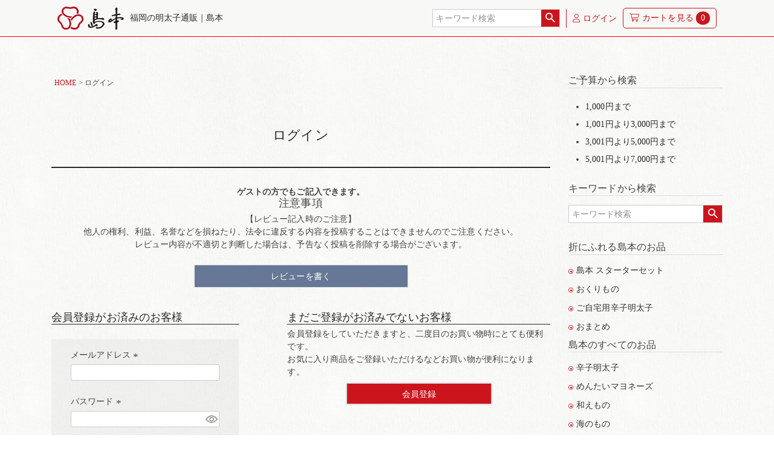

--- FILE ---
content_type: text/html;charset=UTF-8
request_url: https://www.hakatamentai.jp/p/login?redirect=%2Fp%2Fproduct%2Freview%2Fgd868%2Fwrite&type=review
body_size: 16124
content:
<!DOCTYPE html>
<html lang="ja"><head>
  <meta charset="UTF-8">
  
  <meta name="_csrf" content="UnPppbSRAQ-a6FLs5hWm3gJrQqncVYMS7ZWBXj8G3FUXhqRYZUTakoWpMWq3jWPV0jiS6WNZb8jpMOc_j_O4ag4-6mck4sVq">
  
  <title>ログイン | 新鮮な国産たらこを厳選｜博多辛子明太子の島本</title>
  <meta name="viewport" content="width=device-width">

  <meta name="referrer" content="no-referrer-when-downgrade">
  
  <link rel="stylesheet" href="https://simamoto.itembox.design/system/fs_style.css?t=20251118042546">
  <link rel="stylesheet" href="https://simamoto.itembox.design/generate/theme7/fs_theme.css?t=20251118042546">
  <link rel="stylesheet" href="https://simamoto.itembox.design/generate/theme7/fs_original.css?t=20251118042546">
  
  
  
  
  
  
  <script>
    window._FS=window._FS||{};_FS.val={"amazon":{"v2Enabled":true,"payload":"{\"signInScopes\":[\"email\",\"name\",\"postalCode\"],\"storeId\":\"amzn1.application-oa2-client.1f268c34c15649f4bd21b6d0c1626a79\",\"signInReturnUrl\":\"https://www.hakatamentai.jp/p/amazon/signin?fs-state=%7B%22token%22:%227737180e-e194-47a2-a5ed-bf9418623da2%22,%22returnUrl%22:%22/p/login?redirect%3D%252Fp%252Fproduct%252Freview%252Fgd868%252Fwrite%26type%3Dreview%22,%22redirectUrl%22:%22/p/product/review/gd868/write%22,%22loginType%22:%22review%22%7D\"}","signature":"eXvMW1LALvpDEi3kphVUiakcKuuO5Lt3vGYztb9xQ8cT8PcU2ZlYk8jiMUPssg5H4iW4FkKG+YCvI7XHAsLMQIehvVsqX10YhQPJx4hi2sYLmjUiY6eMSG/KMs6S430QpwmDo6EDVuYJEQ4+c2WUOz5LjK0Fky5pZS3/62QQL0Np9nF1ZApL5fEVpImZzzORxSMwFJjkSDS44Y2QnHxYQDj0nBqEv1my27HthbIxn92pIirWFcJiiz6f1lZludBJJZQBbLNvwB/oLhor77uNVSnKW5vkYcWPScG6j+VZG9bafADHrzmtAnSipOFffKybgtHZo+kRdBcZdLaqdkDcYQ==","publicKeyId":"AGAVY4AYJATKYH3YPWEWSFEK","checkoutSessionId":null,"amazonAction":null,"sellerId":"A3UNHNIO982N0A","clientId":"amzn1.application-oa2-client.1f268c34c15649f4bd21b6d0c1626a79","sandboxMode":false,"loginUrl":null,"amazonLoggedOut":true,"dynamicUrl":"/p/product/review/gd868/write","popup":true,"type":"review","button":{"color":"Gold","size":null},"v2AuthToken":"eyJhbGciOiJIbWFjU0hBMjU2IiwidHlwIjoiSldUIn0=.[base64].7FooRDaFuuewgUpy3KN42BlwM5e_U_i5SRl0HUtP1sM="},"tiktok":{"enabled":false,"pixelCode":null},"recaptcha":{"enabled":false,"siteKey":null},"clientInfo":{"memberId":"guest","fullName":"ゲスト","lastName":"","firstName":"ゲスト","nickName":"ゲスト","stageId":"","stageName":"","subscribedToNewsletter":"false","loggedIn":"false","totalPoints":"","activePoints":"","pendingPoints":"","purchasePointExpiration":"","specialPointExpiration":"","specialPoints":"","pointRate":"","companyName":"","membershipCardNo":"","wishlist":"","prefecture":""},"enhancedEC":{"ga4Dimensions":{"userScope":{"stage":"{@ member.stage_order @}","login":"{@ member.logged_in @}"}},"amazonCheckoutName":"Amazonペイメント","measurementId":"G-EG9KMDCHWC","trackingId":"UA-108343241-1","dimensions":{"dimension1":{"key":"log","value":"{@ member.logged_in @}"},"dimension2":{"key":"mem","value":"{@ member.stage_order @}"}}},"type":"review","shopKey":"simamoto","device":"PC","cart":{"stayOnPage":false}};
  </script>
  
  <script src="/shop/js/webstore-nr.js?t=20251118042546"></script>
  <script src="/shop/js/webstore-vg.js?t=20251118042546"></script>
  
    <script src="//r2.future-shop.jp/fs.simamoto/pc/recommend.js"></script>
  
  
  
  
  
  
  <meta name="appleid-signin-client-id" content="jp.hakatamentai.futureshop">
<meta name="appleid-signin-scope" content="name email">
<meta name="appleid-signin-redirect-uri" content="https://www.hakatamentai.jp/p/apple/signin">
<meta name="appleid-signin-state" content="{&quot;token&quot;:&quot;7737180e-e194-47a2-a5ed-bf9418623da2&quot;,&quot;returnUrl&quot;:&quot;/p/login?redirect&#x3D;%2Fp%2Fproduct%2Freview%2Fgd868%2Fwrite&amp;type&#x3D;review&quot;,&quot;redirectUrl&quot;:&quot;/p/product/review/gd868/write&quot;,&quot;loginType&quot;:&quot;review&quot;}">
  
    <script type="text/javascript" >
      document.addEventListener('DOMContentLoaded', function() {
        _FS.CMATag('{"fs_member_id":"{@ member.id @}","fs_page_kind":"other"}')
      })
    </script>
  
  
  <!--共通head_2025-->
<link rel="stylesheet" href="https://www.hakatamentai.jp/assets/css/2025.css?ver202508">
<script src="https://ajax.googleapis.com/ajax/libs/jquery/3.7.1/jquery.min.js"></script>
<!--fontawesome追加-->
<link rel="stylesheet" href="https://www.hakatamentai.jp/assets/css/all.min_2025.css">
<!--fontawesome追加-->
<meta name="google-site-verification" content="IbudvP2J5TSTriEpER0cWXQg19UtvN1-wLdI8eIh2ts" />
<style>
#sp-bnrlist {display:none !important}
</style>
<script>
function getWPdata(data) {
    const dataType = data;
    if(dataType === "bnr") {
        var requestType = "?option=bnr";
    } else if(dataType === "recipe") {
        var requestType = "?option=recipe";
    } else if(dataType === "hero") {
        var requestType = "?option=heroheader";
    } else if(dataType === "sp-bnr") {
        var requestType = "?option=spbnr2";
    } else if(dataType === "sidemenu") {
        var requestType = "?option=bnr2";
    } else if(dataType === "bigger") {
        var requestType = "?option=biggerbanner2";
    } else {
        var requestType = "";
    }
    $.ajax({
        type: 'GET',
        url: 'https://www.hakatamentai.jp/info/wp-php-api-all_2025.php' + requestType,
        dataType: 'json'
    }).done(function( data, textStatus, jqXHR ) {
        if(dataType === "bnr") {
            data.forEach(function(value) {
                var htmlTemplate = `
                    <div class="col-6 col-md-4 my-3">
                        <a class="d-block click-count-1" href="${value.url}">
                            <div class="pr">
                                <img class="img-fluid bsd-1" src="${value.image}" alt="${value.title}">
                            </div>
                            <p class="mb-0 mt-2 fz-sm fz-sm-md tac">${value.text}</p>
                        </a>
                    </div>
                `;
                $("#bnrlist").append(htmlTemplate);
            });
        } else if(dataType === "sp-bnr") {
            data.forEach(function(value) {
                var htmlTemplate_sp = `
                    <div class="col-6 col-md-4 my-3" data-text="${value.text}">
                        <a class="d-block click-count-2" href="${value.url}">
                            <div class="pr">
                                <img class="img-fluid bsd-1" src="${value.image}" alt="${value.title}">
                            </div>
                            <!--<p class="mb-0 mt-2 fz-sm fz-sm-md tac">${value.text}</p>-->
                        </a>
                    </div>
                `;
                console.log(htmlTemplate_sp)
                $("#sp-menu__area").append(htmlTemplate_sp);
            });
        } else if(dataType === "recipe") {
            data.forEach(function(value) {
                var htmlTemplate = `
                    <div class="col-6 col-md-4 my-3">
                        <a class="d-block click-count-3" href="${value.url}">
                            <div class="pr">
                                <img class="img-fluid bsd-1" src="${value.image}" alt="${value.title}">
                            </div>
                            <p class="mb-0 mt-2 fz-sm fz-sm-md tac">${value.title}</p>
                        </a>
                    </li>
                `;
                $("#recipelist").append(htmlTemplate);
            });
        } else if(dataType === "hero") {
            data.forEach(function(value) {
                $("#hero-header__news").append(value.title);
            });
        } else if(dataType === "sidemenu") {
            data.forEach(function(value) {
                var htmlTemplate = `
                <div class="mb-3">
                    <div class="fs-pt-column">
                        <a href="${value.url}" class="fs-pt-column__item">
                            <span class="fs-pt-column__image">
                                <img src="${value.image}" alt="${value.title}">
                            </span>
                            <span class="fs-pt-column__heading">${value.text}</span>
                        </a>
                    </div>
                </div>
                `;
                $(".sd_bnr").append(htmlTemplate);
            });
        } else if(dataType === "bigger") {
            var htmlTemp_bnr = "";
            var htmlTemp_bnr2 = "";
            data.forEach(function(value) {
                if(value.post_type === "bnr") {
                    htmlTemp_bnr += `
                    <div class="col-6 col-md-4 mt-3">
                        <a class="d-block" href="${value.url}">
                            <div class="pr">
                                <img class="img-fluid bsd-1" src="${value.image}" alt="${value.title}">
                            </div>
                            <p class="mb-0 mt-2 fz-sm fz-sm-md tac">${value.text}</p>
                        </a>
                    </div>
                    `;
                } else if(value.post_type === "bnr_3") {
                    htmlTemp_bnr2 += `
                    <div class="col-12 mt-5 mt-md-3 col-md-4 ">
                        <a class="d-block click-count-4" href="${value.url}">
                            <div class="pr">
                                <img class="img-fluid bsd-1" src="${value.image}" alt="${value.title}">
                            </div>
                            <p class="mb-0 mt-2 pb-0 tal homeicon${value.attr} iconstyle pl-icon">${value.text}</p>
                            <p class="mb-0 mt-0 py-0 fz-sm fz-sm-md tal d-none d-md-block pl-icon ls--1">${value.text2}</p>
                        </a>
                    </div>
                    `;
                }
            });
            $("#bnrlist_big").append(htmlTemp_bnr2);
            $("#bnrlist_big").append(htmlTemp_bnr);
        } else {
            data.forEach(function(value) {
                var htmlTemplate = `
                    <li class="col-12 col-md-5 mb-3 fz-sm fz-sm-md">${value.date} <span class="fs-s"><a href="${value.url}">${value.title}</a></span></li>
                `;
                $("#newslist").append(htmlTemplate);
            });
        }
    }).fail(function( jqXHR, textStatus, errorThrown) {
        console.log("error");
    }).always(function( jqXHR, textStatus) {
        console.log("complete");
    });
}
$(function() {
    if(location.pathname　=== "/") {
        getWPdata("bigger");
        getWPdata("sp-bnr");
        getWPdata("bnr");
        getWPdata("hero");
        getWPdata();
    } else {
        getWPdata("sp-bnr");
        getWPdata("sidemenu");
    }
});
</script>
<script type="application/ld+json">
{
  "@context": "https://schema.org",
  "@type": "SiteNavigationElement",
  "name": "商品カテゴリー",
  "hasPart": [
    {
      "@type": "SiteNavigationElement",
      "name": "辛子明太子",
      "url": "https://www.hakatamentai.jp/c/km"
    },
    {
      "@type": "SiteNavigationElement",
      "name": "博多もつ鍋",
      "url": "https://www.hakatamentai.jp/c/motsunabe"
    },
    {
      "@type": "SiteNavigationElement",
      "name": "めんたいマヨネーズ",
      "url": "https://www.hakatamentai.jp/c/my"
    },
    {
      "@type": "SiteNavigationElement",
      "name": "和えもの",
      "url": "https://www.hakatamentai.jp/c/ss"
    },
    {
      "@type": "SiteNavigationElement",
      "name": "海のもの",
      "url": "https://www.hakatamentai.jp/c/oc"
    },
    {
      "@type": "SiteNavigationElement",
      "name": "山のもの",
      "url": "https://www.hakatamentai.jp/c/mt"
    },
    {
      "@type": "SiteNavigationElement",
      "name": "そふもの",
      "url": "https://www.hakatamentai.jp/c/sf"
    },
    {
      "@type": "SiteNavigationElement",
      "name": "頒布会(定期便)",
      "url": "https://www.hakatamentai.jp/hanadayori/"
    },
    {
      "@type": "SiteNavigationElement",
      "name": "はじめての方におすすめ",
      "url": "https://www.hakatamentai.jp/c/beginner"
    },
    {
      "@type": "SiteNavigationElement",
      "name": "ご自宅用辛子明太子",
      "url": "https://www.hakatamentai.jp/c/km/jitaku"
    },
    {
      "@type": "SiteNavigationElement",
      "name": "お茶の子",
      "url": "https://www.hakatamentai.jp/c/ochanoko"
    },
    {
      "@type": "SiteNavigationElement",
      "name": "小間のもの",
      "url": "https://www.hakatamentai.jp/c/komanomono"
    },
    {
      "@type": "SiteNavigationElement",
      "name": "おまとめ",
      "url": "https://www.hakatamentai.jp/c/eco/omatome"
    },
    {
      "@type": "SiteNavigationElement",
      "name": "おくりもの",
      "url": "https://www.hakatamentai.jp/c/gf4"
    }
  ]
}
</script>
<script type="application/ld+json">
{
"@context": "http://schema.org",
"@type": "Corporation",
"name": "株式会社島本食品",
"address": {
"@type": "PostalAddress",
"postalCode": "8110110",
"addressRegion": "福岡県",
"addressLocality": "糟屋郡新宮町",
"streetAddress": "夜臼2-9-1 "
},
"telephone": "+81120449966",
"URL": "https://www.hakatamentai.jp/"
}
</script>
<!--共通head_2025-->


<script async src="https://www.googletagmanager.com/gtag/js?id=G-EG9KMDCHWC"></script>

<script><!--
_FS.setTrackingTag('%3Cscript+async+src%3D%22https%3A%2F%2Fs.yimg.jp%2Fimages%2Flisting%2Ftool%2Fcv%2Fytag.js%22%3E%3C%2Fscript%3E%0D%0A%3Cscript%3E%0D%0Awindow.yjDataLayer+%3D+window.yjDataLayer+%7C%7C+%5B%5D%3B%0D%0Afunction+ytag%28%29+%7B+yjDataLayer.push%28arguments%29%3B+%7D%0D%0Aytag%28%7B%22type%22%3A%22ycl_cookie%22%7D%29%3B%0D%0A%3C%2Fscript%3E%0A%3C%21--+Global+site+tag+%28gtag.js%29+-+Google+Ads%3A+787405987+--%3E%0D%0A%3Cscript+async+src%3D%22https%3A%2F%2Fwww.googletagmanager.com%2Fgtag%2Fjs%3Fid%3DAW-787405987%22%3E%3C%2Fscript%3E%0D%0A%3Cscript%3E%0D%0A++window.dataLayer+%3D+window.dataLayer+%7C%7C+%5B%5D%3B%0D%0A++function+gtag%28%29%7BdataLayer.push%28arguments%29%3B%7D%0D%0A++gtag%28%27js%27%2C+new+Date%28%29%29%3B%0D%0A%0D%0A++gtag%28%27config%27%2C+%27AW-787405987%27%29%3B%0D%0A%3C%2Fscript%3E%0D%0A%0A%3Cscript+type%3D%22text%2Fjavascript%22%3E%0D%0A+%28function%28w%2Cd%2Cs%29%7B%0D%0A++var+f%3Dd.getElementsByTagName%28s%29%5B0%5D%2Cj%3Dd.createElement%28s%29%3B%0D%0A++j.async%3Dtrue%3Bj.src%3D%27https%3A%2F%2Fdmp.im-apps.net%2Fjs%2F1009256%2F0001%2Fitm.js%27%3B%0D%0A++f.parentNode.insertBefore%28j%2C+f%29%3B%0D%0A+%7D%29%28window%2Cdocument%2C%27script%27%29%3B%0D%0A%3C%2Fscript%3E%0A%3C%21--+Google+Tag+Manager+--%3E%0A%3Cscript%3E%28function%28w%2Cd%2Cs%2Cl%2Ci%29%7Bw%5Bl%5D%3Dw%5Bl%5D%7C%7C%5B%5D%3Bw%5Bl%5D.push%28%7B%27gtm.start%27%3A%0Anew+Date%28%29.getTime%28%29%2Cevent%3A%27gtm.js%27%7D%29%3Bvar+f%3Dd.getElementsByTagName%28s%29%5B0%5D%2C%0Aj%3Dd.createElement%28s%29%2Cdl%3Dl%21%3D%27dataLayer%27%3F%27%26l%3D%27%2Bl%3A%27%27%3Bj.async%3Dtrue%3Bj.src%3D%0A%27https%3A%2F%2Fwww.googletagmanager.com%2Fgtm.js%3Fid%3D%27%2Bi%2Bdl%3Bf.parentNode.insertBefore%28j%2Cf%29%3B%0A%7D%29%28window%2Cdocument%2C%27script%27%2C%27dataLayer%27%2C%27GTM-W2SLHMK%27%29%3B%3C%2Fscript%3E%0A%3C%21--+End+Google+Tag+Manager+--%3E%0A%3Cscript+src%3D%22https%3A%2F%2Fwww.googleoptimize.com%2Foptimize.js%3Fid%3DOPT-TZ6SJ7H%22%3E%3C%2Fscript%3E%0A%3Cscript+type%3D%22text%2Fjavascript%22%3E+%0Awindow.tr%3Dwindow.tr%7C%7Cfunction%28%29%7Btr.q%3D%5B%5D%3Btr.q.push%28arguments%29%7D%3B%0A+window.sendTrack+%3D+window.sendTrack+%7C%7C+function%28obj%2Cevent%29+%7B+obj%5B%22sendId%22%5D+%3D+%22hakatamentai.jp%22%3B%0A+tr.tr_obj%3Dobj%3Btr%28%22send%22%2Cevent%29%3Btracking%28%29%3B%7D%3C%2Fscript%3E%0A%0A%3Cscript+src%3D%22%2F%2Fc.k-crm.jp%2Ftracking.js%22%3E%3C%2Fscript%3E%0A%0A%3Cscript+type%3D%22text%2Fjavascript%22%3E%0Avar+trackBody%3D+%5B%5D%3B%0AtrackBody%5B%22userId%22%5D+%3D%22%7B%40+member.id+%40%7D%22%3B%0A+sendTrack%28trackBody%2C%22normal%22%29%3B%0A%3C%2Fscript%3E');
--></script>
</head>
<body class="fs-body-review-login" id="fs_ReviewLogin">
<script><!--
_FS.setTrackingTag('%3Cscript%3E%0A%28function%28w%2Cd%2Cs%2Cc%2Ci%29%7Bw%5Bc%5D%3Dw%5Bc%5D%7C%7C%7B%7D%3Bw%5Bc%5D.trackingId%3Di%3B%0Avar+f%3Dd.getElementsByTagName%28s%29%5B0%5D%2Cj%3Dd.createElement%28s%29%3Bj.async%3Dtrue%3B%0Aj.src%3D%27%2F%2Fcdn.contx.net%2Fcollect.js%27%3Bf.parentNode.insertBefore%28j%2Cf%29%3B%0A%7D%29%28window%2Cdocument%2C%27script%27%2C%27contx%27%2C%27CTX-x-LjQLr42f%27%29%3B%0A%3C%2Fscript%3E%0A%0A%3C%21--+Google+Tag+Manager+%28noscript%29+--%3E%0D%0A%3Cnoscript%3E%3Ciframe+src%3D%22https%3A%2F%2Fwww.googletagmanager.com%2Fns.html%3Fid%3DGTM-W2SLHMK%22%0D%0Aheight%3D%220%22+width%3D%220%22+style%3D%22display%3Anone%3Bvisibility%3Ahidden%22%3E%3C%2Fiframe%3E%3C%2Fnoscript%3E%0D%0A%3C%21--+End+Google+Tag+Manager+%28noscript%29+--%3E');
--></script>
<div class="fs-l-page">
<header class="fs-l-header">
<!--parts ページ内ヘッダー部分-->
<div class="navbar navbar-light container py-3 fs-clientInfo">
    <div class="d-none d-md-block">
    <div class="d-flex flex-nowrap container-fluid mx-0" id="main-header__bar">
        <a href="https://www.hakatamentai.jp/" class="d-flex flex-nowrap row no-gutters align-items-center">
            <div class="col-auto" id="header-logo"><img src="https://www.hakatamentai.jp/assets/img/global/logo-land.png"></div>
            <div class="col-auto"><h1 class="mb-0 ml-3 clr-blk fz-md-md ls-0 lh-1 fz-xxxl-md fz-sm-sm fz-xs">福岡の明太子通販｜島本</h1></div>
        </a>
        <div class="d-flex custmer_link_wrap">
            <div class="px-3 py-2 "><!-- **商品キーワード検索フォーム（フリーパーツ）↓↓ -->
<div class="fs-p-searchForm">
    <form action="/p/search" method="get">
        <span class="fs-p-searchForm__inputGroup fs-p-inputGroup">
            <input type="text" name="keyword" maxlength="1000" placeholder="キーワード検索" class="fz-md fs-p-searchForm__input fs-p-inputGroup__input">
            <button type="submit" class="fs-p-searchForm__button fs-p-inputGroup__button">検索</button>
        </span>
    </form>
</div>

<script type="application/ld+json">
{
  "@context": "http://schema.org",
  "@type": "WebSite",
  "url": "https://www.hakatamentai.jp",
  "potentialAction": {
    "@type": "SearchAction",
    "target": "https://www.hakatamentai.jp/p/search?keyword={search_term_string}",
    "query-input": "required name=search_term_string"
  }
}
</script>
<!-- **商品キーワード検索フォーム（フリーパーツ）↑↑ --></div>
            <a class="px-3 py-2 clr-red blsd bw-01r bc-red text-nowrap fz-xxxl-md fz-sm fz-sm-md login my-{@ member.logged_in @}" href="/p/login"><i class="fa-light fa-user" aria-hidden="true"></i> ログイン</a>
            <a class="px-3 py-2 clr-red blsd bw-01r bc-red text-nowrap fz-xxxl-md fz-sm fz-sm-md logout my-{@ member.logged_in @} sp-d-none" href="https://www.hakatamentai.jp/p/logout"><i class="fa-thin fa-right-from-bracket"></i> ログアウト</a>
            <a class="px-3 py-2 clr-red blsd bw-01r bc-red text-nowrap fz-xxxl-md fz-sm fz-sm-md logout my-{@ member.logged_in @}" href="https://www.hakatamentai.jp/my/top"><i class="fa-light fa-user" aria-hidden="true"></i> マイページ</a>
            <a class="px-3 py-2 clr-red bsd bw-01r bc-red rounded-xs text-nowrap fz-xxxl-md fz-sm-md fz-sm" href="/p/cart">
                <i class="fa-light fa-cart-shopping pr-2"></i>カート<span class="d-none d-md-inline">を見る</span>
                <span class="cart_num fs-client-cart-count"></span>
            </a>
            <div class="nav-item fs-xs ls-0 col-auto pl-2 mx-2 bw-01rem bc-red d-block d-md-none" id="cdNav-5" href="#">
                <a class="cd-nav-trigger">Menu<span aria-hidden="false" class="cd-icon"></span></a>
            </div>
        </div>
    </div>
    </div>
    <div class="d-block d-md-none">
    <div class="d-flex flex-nowrap container-fluid mx-0" id="main-header__bar">
        <a href="https://www.hakatamentai.jp/" class="d-flex flex-nowrap row no-gutters align-items-center">
            <div class="col-auto" id="header-logo-sp"><img src="https://www.hakatamentai.jp/assets/img/global/logo-land.png"></div>
            <div class="col-auto"><h1 class="mb-0 ml-3 clr-blk fz-md-md ls-0 lh-1 fz-xxxl-md fz-sm-sm fz-xs">福岡の明太子通販<br class="d-md-none">島本</h1></div>
        </a>
        <div class="d-flex custmer_link_wrap" id="sp-header">
            <div>
            <!-- ボタン -->
                <div id="openModal" class="tac px-2 py-2 clr-red text-nowrap fz-xxxl-md fz-sm fz-sm-md"><i class="fa-light fa-magnifying-glass fa-2x"></i><span class="d-block icon-fontsize">商品検索</span></div>

                <!-- モーダル -->
                <div id="modalArea">
                    <div class="modalContent">
                        <h2>商品名や商品番号を入力して下さい</h2>
                        <p><!-- **商品キーワード検索フォーム（フリーパーツ）↓↓ -->
<div class="fs-p-searchForm">
    <form action="/p/search" method="get">
        <span class="fs-p-searchForm__inputGroup fs-p-inputGroup">
            <input type="text" name="keyword" maxlength="1000" placeholder="キーワード検索" class="fz-md fs-p-searchForm__input fs-p-inputGroup__input">
            <button type="submit" class="fs-p-searchForm__button fs-p-inputGroup__button">検索</button>
        </span>
    </form>
</div>

<script type="application/ld+json">
{
  "@context": "http://schema.org",
  "@type": "WebSite",
  "url": "https://www.hakatamentai.jp",
  "potentialAction": {
    "@type": "SearchAction",
    "target": "https://www.hakatamentai.jp/p/search?keyword={search_term_string}",
    "query-input": "required name=search_term_string"
  }
}
</script>
<!-- **商品キーワード検索フォーム（フリーパーツ）↑↑ --></p>
                        <a href="#" class="closeButton clr-wht" id="closeModal">閉じる</a>
                    </div>
                </div>

                <script>
                    $(document).ready(function () {
                        // モーダルを開く
                        $('#openModal').click(function () {
                            $('#modalArea').fadeIn();
                        });

                        // モーダルを閉じる
                        $('#closeModal, #modalArea').click(function (e) {
                            if (e.target.id === 'modalArea' || e.target.id === 'closeModal') {
                                $('#modalArea').fadeOut();
                            }
                        });
                    });
                </script>
            </div>
            <a class="tac px-2 py-2 clr-red text-nowrap fz-xxxl-md fz-sm fz-sm-md login my-{@ member.logged_in @}" href="/p/login"><i class="fa-light fa-user fa-2x"></i><span class="d-block icon-fontsize">ログイン</span></a>
            <a class="tac px-2 py-2 clr-red text-nowrap fz-xxxl-md fz-sm fz-sm-md logout my-{@ member.logged_in @} sp-d-none" href="https://www.hakatamentai.jp/p/logout"><i class="fa-light fa-user fa-2x"></i><span class="d-block icon-fontsize">ログアウト</span></a>
            <a class="tac px-2 py-2 clr-red text-nowrap fz-xxxl-md fz-sm fz-sm-md logout my-{@ member.logged_in @}" href="https://www.hakatamentai.jp/my/top"><i class="fa-light fa-user fa-2x"></i> <span class="d-block icon-fontsize">マイページ</span></a>
            <a class="tac pl-1 py-2 clr-red bsd bw-02r bc-red rounded-xs text-nowrap fz-xxxl-md fz-sm-md fz-sm" href="/p/cart"><i class="fa-light fa-cart-shopping fa-2x"></i><span class="d-block icon-fontsize">カート</span></a>
            <p><span class="cart_num fs-client-cart-count"></span></p>
            <div class="nav-item fs-xs ls-0 col-auto pl-2 mx-2 bw-01rem bc-red d-block d-md-none" id="cdNav-5" href="#">
                <a class="cd-nav-trigger">Menu<span aria-hidden="false" class="cd-icon"></span></a>
            </div>
        </div>
    </div>
    </div>

    <div class="box-cdNav row">
        <nav class="cd-primary-nav justify-content-center">
            <div class="cd-navWrap col-11">
                <ul class="cd-navList row pt-4 pb-4 list-unstyled">
                    <li class="col-4">
                        <a class="btn-clr-blk subNavList db py-3 fz-sm fz-sm-md logout my-{@ member.logged_in @}" href="https://c10.future-shop.jp/fs/simamoto/Login.html"><i aria-hidden="true" class="fa fa-user"></i> マイページ</a>
                        <a class="btn-clr-blk subNavList db py-3 fz-sm fz-sm-md login my-{@ member.logged_in @}" href="https://c10.future-shop.jp/fs/simamoto/Login.html"><i aria-hidden="true" class="fa fa-user"></i> ログイン</a>
                    </li>
                    <li class="col-4">
                        <a class="btn-clr-blk subNavList db py-3 fz-sm fz-sm-md" href="https://www.hakatamentai.jp/fs/simamoto/ShoppingCart.html"><i aria-hidden="true" class="fa fa-shopping-cart"></i> カート</a>
                    </li>
                    <li class="col-4">
                        <a class="btn-clr-blk subNavList db py-3 fz-sm fz-sm-md logout my-{@ member.logged_in @}" href="https://c10.future-shop.jp/fs/simamoto/Login.html"><i class="fa fa-sign-out" aria-hidden="true"></i>  ログアウト</a>
                    </li>
                   <li class="col-12 tac fz-lg fwb mt-3">
                        折にふれる島本のお品
                    </li>

                    <li class="col-6">
                        <a class="btn-clr-blk subNavList bbdaOnly db py-3 fz-sm fz-sm-md" href="https://www.hakatamentai.jp/c/gf4"><i class="fa-solid fa-circle-dot clr-red pr-2"></i>おくりもの</a>
                    </li>
                    <li class="col-6">
                        <a class="btn-clr-blk subNavList bbdaOnly db py-3 fz-sm fz-sm-md" href="https://www.hakatamentai.jp/c/gf1"><i class="fa-solid fa-circle-dot clr-red pr-2"></i>プチギフト</a>
                    </li>
                    <li class="col-6">
                        <a class="btn-clr-blk subNavList bbdaOnly db py-3 fz-sm fz-sm-md" href="https://www.hakatamentai.jp/c/km/jitaku"><i class="fa-solid fa-circle-dot clr-red pr-2"></i>ご自宅用</a>
                    </li>
                    <li class="col-6">
                        <a class="btn-clr-blk subNavList bbdaOnly db py-3 fz-sm fz-sm-md" href="https://www.hakatamentai.jp/c/eco/omatome"><i class="fa-solid fa-circle-dot clr-red pr-2"></i>おまとめ</a>
                    </li>

                    <li class="col-12 tac fz-lg fwb mt-4">
                        島本のすべてのお品
                    </li>

                    <li class="col-6">
                        <a class="btn-clr-blk subNavList bbdaOnly db py-3 fz-sm fz-sm-md" href="https://www.hakatamentai.jp/c/km"><i class="fa-solid fa-circle-dot clr-red pr-2"></i>辛子明太子</a>
                    </li>
                    <li class="col-6">
                        <a class="btn-clr-blk subNavList bbdaOnly db py-3 fz-sm fz-sm-md" href="https://www.hakatamentai.jp/c/my"><i class="fa-solid fa-circle-dot clr-red pr-2"></i>めんたいマヨネーズ</a>
                    </li>
                    <li class="col-6">
                        <a class="btn-clr-blk subNavList bbdaOnly db py-3 fz-sm fz-sm-md" href="https://www.hakatamentai.jp/c/ss"><i class="fa-solid fa-circle-dot clr-red pr-2"></i>和えもの</a>
                    </li>
                    <li class="col-6">
                        <a class="btn-clr-blk subNavList bbdaOnly db py-3 fz-sm fz-sm-md" href="https://www.hakatamentai.jp/c/oc"><i class="fa-solid fa-circle-dot clr-red pr-2"></i>海のもの</a>
                    </li>
                    <li class="col-6">
                        <a class="btn-clr-blk subNavList bbdaOnly db py-3 fz-sm fz-sm-md" href="https://www.hakatamentai.jp/c/mt"><i class="fa-solid fa-circle-dot clr-red pr-2"></i>山のもの</a>
                    </li>
                    <li class="col-6">
                        <a class="btn-clr-blk subNavList bbdaOnly db py-3 fz-sm fz-sm-md" href="https://www.hakatamentai.jp/c/sf"><i class="fa-solid fa-circle-dot clr-red pr-2"></i>そふもの</a>
                    </li>
                    <li class="col-6">
                        <a class="btn-clr-blk subNavList bbdaOnly db py-3 fz-sm fz-sm-md" href="https://www.hakatamentai.jp/c/ochanoko" target="_blank"><i class="fa-solid fa-circle-dot clr-red pr-2"></i>お茶の子</a>
                    </li>
                    <li class="col-6">
                        <a class="btn-clr-blk subNavList bbdaOnly db py-3 fz-sm fz-sm-md" href="https://www.hakatamentai.jp/c/komanomono" target="_blank"><i class="fa-solid fa-circle-dot clr-red pr-2"></i>小間のもの</a>
                    </li>
                    <li class="col-6">
                        <a class="btn-clr-blk subNavList bbdaOnly db py-3 fz-sm fz-sm-md" href="https://www.hakatamentai.jp/hanadayori/" target="_blank"><i class="fa-solid fa-circle-dot clr-red pr-2"></i>頒布会(定期便)</a>
                    </li>

                    <li class="col-4">
                        <a class="btn-clr-blk db py-3 fz-sm fz-sm-md" href="https://www.simamoto.co.jp/tenpo/" target="_blank">店舗案内 <i aria-hidden="true" class="fa fa-external-link"></i></a>
                    </li>
                    <li class="col-4">
                        <a class="btn-clr-blk db py-3 fz-sm fz-sm-md" href="https://www.hakatamentai.jp/info/kodawari">こだわり</a>
                    </li>
                    <li class="col-4">
                        <a class="btn-clr-blk db py-3 fz-sm fz-sm-md" href="https://www.hakatamentai.jp/p/about/shipping-payment">送料のご案内</a>
                    </li>
                </ul>
                <div class="row gx-5" id="sp-menu__area"></div>
            </div>
        </nav>
    </div>
    <div id="overlayNav" class="md-overlay"></div>
</div>

<script>
$(window).on("load", function () {
    $("html").removeClass("scrNo");
    $(document).ready(function (event) {
        var navigation = $(".cd-primary-nav"),
            triggerNav = $(".cd-nav-trigger"),
            mdOverNav = $("#overlayNav");
        triggerNav.on("click", function () {
            //trigger navigation visibility
            triggerNav.add(navigation).add(mdOverNav).toggleClass("nav-open");
            $("html").toggleClass("scrNo");
        });
        mdOverNav.on("click", function () {
            //trigger navigation visibility
            triggerNav.add(navigation).add(mdOverNav).toggleClass("nav-open");
            $("html").toggleClass("scrNo");
        });
    });
});

// Mobile Nav
$("body").on("click", ".navbar-toggle", function () {
    event.stopPropagation();
    $(".mobile-nav").addClass("active");
});
$("body").on("click", ".mobile-nav a.close-link", function (event) {
    $(".mobile-nav").removeClass("active");
    event.preventDefault();
});


</script>
</header>
<main class="fs-l-main"><div id="fs-page-error-container" class="fs-c-panelContainer">
  
  
</div>
<section class="fs-l-pageMain  container my-5"><div class="row"><div class="col-md-9"><!-- **パンくずリストパーツ （システムパーツ） ↓↓ -->
<nav class="fs-c-breadcrumb">
<ol class="fs-c-breadcrumb__list">
<li class="fs-c-breadcrumb__listItem">
<a href="/">HOME</a>
</li>
<li class="fs-c-breadcrumb__listItem">
ログイン
</li>
</ol>
</nav>
<!-- **パンくずリストパーツ （システムパーツ） ↑↑ -->
<!-- **ページ見出し（フリーパーツ）↓↓ -->
<h1 class="fs-c-heading fs-c-heading--page">ログイン</h1>
<!-- **ページ見出し（フリーパーツ）↑↑ -->


<!-- **ゲストパーツ（システムパーツ）↓↓ -->
<section class="fs-c-guestReview">
  <h2 class="fs-c-guestReview__title">ゲストの方でもご記入できます。</h2>
  <div class="fs-c-guestReview__message"><h3>注意事項</h3>
<p>【レビュー記入時のご注意】<br>
他人の権利、利益、名誉などを損ねたり、法令に違反する内容を投稿することはできませんのでご注意ください。<br>レビュー内容が不適切と判断した場合は、予告なく投稿を削除する場合がございます。</p></div>
  <div class="fs-c-buttonContainer fs-c-buttonContainer--addReview--guest">
    
    
    <a href="/p/product/review/gd868/write?skipLogin&#x3D;true" class="fs-c-button--addReview--guest fs-c-button--secondary">
  <span class="fs-c-button__label">レビューを書く</span>
</a>
    
    
  </div>
</section>
<!-- **ゲストパーツ（システムパーツ）↑↑ -->

<div class="fs-c-loginForm"><div class="fs-c-registeredUsers fs-c-subSection"><!-- **ログインパーツ（システムパーツ）↓↓ -->
<h2 class="fs-c-registeredUsers__title fs-c-subSection__title">会員登録がお済みのお客様</h2>
<div class="fs-c-fsLogin fs-c-inputInformation">
  <form action="/p/login?redirect=/p/product/review/gd868/write&type=review" method="post" name="fs_form" id="fs_form">
    <div class="fs-c-inputInformation__field">
      <fieldset form="fs_form" name="" class="fs-c-fsLoginField">
        <table class="fs-c-inputTable">
          <tbody>
            
            <tr>
              <th class="fs-c-inputTable__headerCell" scope="row">
                <label for="fs_input_mailAddress" class="fs-c-inputTable__label">メールアドレス
                  <span class="fs-c-requiredMark">(必須)</span>
                </label>
              </th>
              <td class="fs-c-inputTable__dataCell">
                <div class="fs-c-inputField">
                  <div class="fs-c-inputField__field">
                    <input type="text" name="mailAddress" id="fs_input_mailAddress" value="">
                  </div>
                </div>
              </td>
            </tr>
            
            <tr>
              <th class="fs-c-inputTable__headerCell" scope="row">
                <label for="fs_input_password" class="fs-c-inputTable__label">パスワード
                  <span class="fs-c-requiredMark">(必須)</span>
                </label>
              </th>
              <td class="fs-c-inputTable__dataCell">
                <div class="fs-c-inputField">
                  <div class="fs-c-inputField__field fs-c-inputGroup">
                    <input type="password" name="password" id="fs_input_password" value="">
                    <button type="button" name="button" class="fs-c-button--displayPassword fs-c-button--particular" aria-label="パスワードマスク切替"></button>
                  </div>
                </div>
              </td>
            </tr>
          </tbody>
        </table>
      </fieldset>
    </div>
    <div class="fs-c-inputInformation__button fs-c-buttonContainer fs-c-buttonContainer--login">
      <button type="submit" class="fs-c-button--login fs-c-button--primary">
  <span class="fs-c-button__label">ログイン</span>
</button>

    </div>


    <input type="hidden" name="_csrf" value="UnPppbSRAQ-a6FLs5hWm3gJrQqncVYMS7ZWBXj8G3FUXhqRYZUTakoWpMWq3jWPV0jiS6WNZb8jpMOc_j_O4ag4-6mck4sVq" />
  </form>
  <div class="fs-c-inputInformation__link fs-c-textLinkContainer"><a href="/p/forgot-password" class="fs-c-textLink">パスワードをお忘れですか？</a></div>
</div>
<!-- **ログインパーツ（システムパーツ）↑↑ -->

<!-- **他社サービスログインエリア（システムパーツグループ）↓↓ -->
  <div class="fs-c-otherServiceLogin">
      
<!-- **連携ログインパーツ（システムパーツ）↓↓ -->
<div class="fs-c-linkedServiceLogin">
  <h2 class="fs-c-linkedServiceLogin__title">連携サービスでログイン・会員登録</h2>
  <div class="fs-c-linkedServiceLogin__body">
  
    <div class="fs-c-linkedServiceLogin__login">
      <div class="fs-c-anotherLogin fs-c-anotherLogin--apple">
  <div class="fs-c-anotherLogin__message fs-c-anotherLogin__message--apple">Apple IDでログイン・会員登録していただけます。</div>
  <div id="appleid-signin" class="signin-button fs-c-anotherLogin__button fs-c-anotherLogin__button--apple fs-c-buttonContainer" data-mode="center-align" data-color="black" data-type="sign in" data-logo-size="small" data-width="290" data-height="45"></div>
<script type="text/javascript" src="https://appleid.cdn-apple.com/appleauth/static/jsapi/appleid/1/ja_JP/appleid.auth.js"></script>
</div>
      <div class="fs-c-anotherLogin fs-c-anotherLogin--google">
  <div class="fs-c-anotherLogin__message fs-c-anotherLogin__message--google">Google アカウントでログイン・会員登録していただけます。</div>
  <script src="https://accounts.google.com/gsi/client" async defer></script>

<div id="g_id_onload"
     data-client_id="408637451151-puhldl16iv66q1mj9d4m8psirdgi0msc.apps.googleusercontent.com"
     data-context="signin"
     data-ux_mode="popup"
     data-state="{&quot;token&quot;:&quot;7737180e-e194-47a2-a5ed-bf9418623da2&quot;,&quot;returnUrl&quot;:&quot;/p/login?redirect&#x3D;%2Fp%2Fproduct%2Freview%2Fgd868%2Fwrite&amp;type&#x3D;review&quot;,&quot;redirectUrl&quot;:&quot;/p/product/review/gd868/write&quot;,&quot;loginType&quot;:&quot;review&quot;}"
     data-login_uri="https://www.hakatamentai.jp/p/google/signin"
     data-auto_prompt="false">
</div>

<div class="g_id_signin fs-c-anotherLogin__button fs-c-anotherLogin__button--google fs-c-buttonContainer"
     data-type="standard"
     data-shape="rectangular"
     data-theme="filled_blue"
     data-text="signin_with"
     data-size="large"
     data-width="290"
     data-logo_alignment="left"
     data-locale="ja_JP">
</div>
</div>
      <div class="fs-c-anotherLogin fs-c-anotherLogin--amazon">
  <div class="fs-c-anotherLogin__message fs-c-anotherLogin__message--amazon"><p>Amazon.co.jpにご登録の情報を利用してログインまたは会員登録されるお客様は、「Amazonアカウントでログイン」ボタンよりお進みください。</p></div>
  <div class="fs-c-anotherLogin__button fs-c-anotherLogin__button--amazon fs-c-buttonContainer" id="AmazonPayButton">
</div>
</div>
    </div>
  </div>
</div>
<!-- **連携ログインパーツ（システムパーツ）↑↑ -->


  </div>
<!-- **他社サービスログインエリア（システムパーツグループ）↑↑ -->

</div>

<!-- **futureshop非会員エリア（システムパーツグループ）↓↓ -->
  <section class="fs-c-newUsers fs-c-subSection">
    
<!-- **会員登録誘導表示（システムパーツ）↓↓ -->
<h2 class="fs-c-newUsers__title fs-c-subSection__title">まだご登録がお済みでないお客様</h2>
<div class="fs-c-newUsers__message fs-c-subSection__message">会員登録をしていただきますと、二度目のお買い物時にとても便利です。<br>お気に入り商品をご登録いただけるなどお買い物が便利になります。</div>
<div class="fs-c-buttonContainer fs-c-buttonContainer--memberRegister">
  
  
    <a href="/p/register?redirect&#x3D;/p/product/review/gd868/write&amp;type&#x3D;review" class="fs-c-button--memberRegister fs-c-button--primary">
  <span class="fs-c-button__label">会員登録</span>
</a>
  
    
</div>
<!-- **会員登録誘導表示（システムパーツ）↑↑ -->

  </section>
<!-- **futureshop非会員エリア（システムパーツグループ）↑↑ -->

</div></div>
<div class="d-none d-md-block col-md-3"><!-- **サイドメニュー_2025の複製↓↓ -->

<div class="mb-5">
    <h4 class="fz-lg bbsd bw-01r pb-1">ご予算から検索</h4>
<ul class="pt-3 liDisc pl-4 liDisc">
    <li class="my-2">
        <a class="clr-blk" href="/fs/simamoto/GoodsSearchList.html?keyword=&amp;minprice=&amp;maxprice=1000&amp;submit=%8C%9F%8D%F5">
            <h5 class="fz-md mb-1">1,000円まで</h5>
        </a>
    </li>
    <li class="my-3">
        <a class="clr-blk" href="/fs/simamoto/GoodsSearchList.html?keyword=&amp;minprice=1001&amp;maxprice=3000&amp;submit=%8C%9F%8D%F5">
            <h5 class="fz-md mb-1">1,001円より3,000円まで</h5>
        </a>
    </li>
    <li class="my-3">
        <a class="clr-blk" href="/fs/simamoto/GoodsSearchList.html?keyword=&amp;minprice=3001&amp;maxprice=5000&amp;submit=%8C%9F%8D%F5">
            <h5 class="fz-md mb-1">3,001円より5,000円まで</h5>
        </a>
    </li>
    <li class="my-3">
        <a class="clr-blk" href="/fs/simamoto/GoodsSearchList.html?keyword=&amp;minprice=5001&amp;maxprice=7000&amp;submit=%8C%9F%8D%F5">
            <h5 class="fz-md mb-1">5,001円より7,000円まで</h5>
        </a>
    </li>
</ul>
</div>
<div class="mb-5">
    <h4 class="fz-lg bbsd bw-01r pb-1 mb-4">キーワードから検索</h4>
    <!-- **商品キーワード検索フォーム（フリーパーツ）↓↓ -->
<div class="fs-p-searchForm">
    <form action="/p/search" method="get">
        <span class="fs-p-searchForm__inputGroup fs-p-inputGroup">
            <input type="text" name="keyword" maxlength="1000" placeholder="キーワード検索" class="fz-md fs-p-searchForm__input fs-p-inputGroup__input">
            <button type="submit" class="fs-p-searchForm__button fs-p-inputGroup__button">検索</button>
        </span>
    </form>
</div>

<script type="application/ld+json">
{
  "@context": "http://schema.org",
  "@type": "WebSite",
  "url": "https://www.hakatamentai.jp",
  "potentialAction": {
    "@type": "SearchAction",
    "target": "https://www.hakatamentai.jp/p/search?keyword={search_term_string}",
    "query-input": "required name=search_term_string"
  }
}
</script>
<!-- **商品キーワード検索フォーム（フリーパーツ）↑↑ -->
</div>
<div class="mb-5">
    <h4 class="fz-lg bbsd bw-01r pb-1 mb-4">折にふれる島本のお品</h4>
        <div class="mb-3">
            <a class="d-block bf-icon-menu fz-md" href="https://www.hakatamentai.jp/c/km/gd0506"><i class="fa-solid fa-circle-dot clr-red pr-2"></i>島本 スターターセット</a>
        </div>
        <div class="mb-3">
            <a class="d-block bf-icon-menu fz-md" href="https://www.hakatamentai.jp/c/gf4"><i class="fa-solid fa-circle-dot clr-red pr-2"></i>おくりもの</a>
        </div>
        <div class="mb-3">
            <a class="d-block bf-icon-menu fz-md" href="https://www.hakatamentai.jp/c/km/jitaku"><i class="fa-solid fa-circle-dot clr-red pr-2"></i>ご自宅用辛子明太子</a>
        </div>
        <div class="mb-3">
            <a class="d-block bf-icon-menu fz-md" href="https://www.hakatamentai.jp/c/eco/omatome"><i class="fa-solid fa-circle-dot clr-red pr-2"></i>おまとめ</a>
        </div>

    <h4 class="fz-lg bbsd bw-01r pb-1 mb-4">島本のすべてのお品</h4>
        <div class="mb-3">
            <a class="d-block bf-icon-menu fz-md" href="https://www.hakatamentai.jp/c/km"><i class="fa-solid fa-circle-dot clr-red pr-2"></i>辛子明太子</a>
        </div>
        <div class="mb-3">
            <a class="d-block bf-icon-menu fz-md" href="https://www.hakatamentai.jp/c/my"><i class="fa-solid fa-circle-dot clr-red pr-2"></i>めんたいマヨネーズ</a>
        </div>
        <div class="mb-3">
            <a class="d-block bf-icon-menu fz-md" href="https://www.hakatamentai.jp/c/ss"><i class="fa-solid fa-circle-dot clr-red pr-2"></i>和えもの</a>
        </div>
        <div class="mb-3">
            <a class="d-block bf-icon-menu fz-md" href="https://www.hakatamentai.jp/c/oc"><i class="fa-solid fa-circle-dot clr-red pr-2"></i>海のもの</a>
        </div>
        <div class="mb-3">
            <a class="d-block bf-icon-menu fz-md" href="https://www.hakatamentai.jp/c/mt"><i class="fa-solid fa-circle-dot clr-red pr-2"></i>山のもの</a>
        </div>
        <div class="mb-3">
            <a class="d-block bf-icon-menu fz-md" href="https://www.hakatamentai.jp/c/sf"><i class="fa-solid fa-circle-dot clr-red pr-2"></i>そふもの</a>
        </div>
        <div class="mb-3">
            <a class="d-block bf-icon-menu fz-md" href="https://www.hakatamentai.jp/c/ochanoko" target="_blank"><i class="fa-solid fa-circle-dot clr-red pr-2"></i>お茶の子</a>
        </div>
        <div class="mb-3">
            <a class="d-block bf-icon-menu fz-md" href="https://www.hakatamentai.jp/c/komanomono" target="_blank"><i class="fa-solid fa-circle-dot clr-red pr-2"></i>小間のもの</a>
        </div>
        <div class="mb-3">
            <a class="d-block bf-icon-menu fz-md" href="https://www.hakatamentai.jp/hanadayori/" target="_blank"><i class="fa-solid fa-circle-dot clr-red pr-2"></i>頒布会(定期便)</a>
        </div>


</div>











<div class="mb-5 sd_bnr">
    <h4 class="fz-lg bbsd bw-01r pb-1 mb-4">キャンペーン</h4>
</div>
<div class="mb-5">
    <h4 class="fz-lg bbsd bw-01r pb-1">島本ガイド</h4>
<div class="pt-3 liDisc mb-5 pl-4 liDisc">
    <p class="mb-2">
        <a class="clr-blk" href="https://www.hakatamentai.jp/info/kodawari" target="_blank">
            <span class="fz-md mb-1">こだわり</span>
        </a>
    </p>
    <p class="mb-2">
        <a class="clr-blk" href="https://www.simamoto.co.jp/mentaiko/" target="_blank">
            <span class="fz-md mb-1">島本について <i class="fa-solid fa-arrow-up-right-from-square"></i></span>
        </a>
    </p>
    <p class="mb-2">
        <a class="clr-blk" href="https://www.simamoto.co.jp/tenpo/" target="_blank">
            <span class="fz-md mb-1">直営店舗のご案内 <i class="fa-solid fa-arrow-up-right-from-square"></i></span>
        </a>
    </p>
    <p class="mb-2">
        <a class="clr-blk" href="/fs/simamoto/PostageSettlepst.html">
            <span class="fz-md mb-1">送料・お支払い方法のご案内</span>
        </a>
    </p>
    <p class="mb-2">
        <a class="clr-blk" href="/fs/simamoto/ReturnedSpecialContract.html">
            <span class="fz-md mb-1">ご注文のキャンセルおよび返品について</span>
        </a>
    </p>
</div>
</div>
<!-- **サイドメニュー_2025↑↑ --></div></div></section></main>
<footer class="fs-l-footer">
  <!-- フッターメニュー（島本） フリーパーツ -->
  <div class="bg-gray-light py-3">
      <div class="container">
          <div class="row justify-content-center align-items-center social-links">
          <div class="col-3 col-md-2 text-center"><a class="fz-sm fz-sm-md" href="https://twitter.com/share?text=%E6%98%8E%E5%A4%AA%E5%AD%90%E9%80%9A%E8%B2%A9%EF%BD%9C%E3%80%8A%E5%85%AC%E5%BC%8F%E3%80%8B%E5%8D%9A%E5%A4%9A%E8%BE%9B%E5%AD%90%E6%98%8E%E5%A4%AA%E5%AD%90%E3%81%AE%E5%B3%B6%E6%9C%AC&amp;url=https%3A%2F%2Fsimamoto.cms.future-shop.jp%2F" target="_blank"><i class="fa-brands fa-x-twitter"></i>でシェア</a></div>
          <div class="col-3 col-md-2 text-center"><a class="fz-sm fz-sm-md" href="http://line.me/R/msg/text/?%E6%98%8E%E5%A4%AA%E5%AD%90%E9%80%9A%E8%B2%A9%EF%BD%9C%E3%80%8A%E5%85%AC%E5%BC%8F%E3%80%8B%E5%8D%9A%E5%A4%9A%E8%BE%9B%E5%AD%90%E6%98%8E%E5%A4%AA%E5%AD%90%E3%81%AE%E5%B3%B6%E6%9C%AChttps%3A%2F%2Fsimamoto.cms.future-shop.jp%2F&quot;" target="_blank"><i class="fa-brands fa-line pr-2"></i>で送る</a></div>
          <div class="col-3 col-md-2 text-center"><a class="fz-sm fz-sm-md" href="https://www.facebook.com/share.php?u=https%3A%2F%2Fsimamoto.cms.future-shop.jp%2F" target="_blank"><i class="fa-brands fa-facebook-square pr-2"></i>でシェア</a></div>
          <div class="col-3 col-md-2 text-center"><a class="fz-sm fz-sm-md" href="https://www.instagram.com/simamoto.mentai/" target="_blank"><i class="fa-brands fa-instagram-square pr-2"></i>を見る</a></div>
          </div>
      </div>
  </div>
  <div class="bg-red clr-wht py-3">
      <div class="container py-3">
          <div class="row align-items-center justify-content-center">
              <div class="col-12 row">
                <div class="col-12 col-md-4">
                  <div class="footer_tel text-center  d-md-none">
                   <p class="">オペレーターに連絡[9:00～17:30]</p>
                   <p class="footer_tel_no"><a href="tel:0120-44-9966"><i class="fa-solid fa-square-phone pr-2"></i>0120-44-9966</a> </p>
                  </div>
                  <div class="footer_tel text-center  d-sp-none">
                   <p class="">オペレーターに連絡[9:00～17:30]</p>
                   <p class="footer_tel_no"><i class="fa-solid fa-square-phone pr-2"></i>0120-44-9966 </p>
                  </div>
                </div>
                <div class="col-12 col-md-4">
                  <div class="footer_tel text-center">
                   <p class="">FAXでのご注文[24時間受付]</p>
                   <p class="footer_tel_no"><i class="fa-solid fa-fax pr-2"></i>0120-44-2201 </p>
                  </div>
                </div>
                <div class="col-12 col-md-4">
                  <div class="footer_tel footer_mail text-center">
                   <p class="sub_tl">お問合せフォーム[24時間受付]</p>
                   <p class="footer_tel_no"><a href="https://www.simamoto.co.jp/form/contact/"><i class="fa-solid fa-envelope pr-2"></i>お問合せ </a></p>
                  </div>
                </div>
              </div>
              <div class="col-12 row footer_sns">
                <h4 class="col-12">島本オフィシャルSNS</h4>
                <div class="col-6 col-md-3">
                  <div class="footer_ text-center">
                   <p class=""><a href="https://www.facebook.com/simamotomentai/"  target="_blank"><i class="fa-brands fa-facebook"></i> FaceBook</a></p>
                  </div>
                </div>
                <div class="col-6 col-md-3">
                  <div class="footer_ text-center">
                   <p class=""><a href="https://www.youtube.com/channel/UCYxWgO4bQSJvrVsbdCI7A_w"  target="_blank"><i class="fa-brands fa-youtube"></i> YouTube</a></p>
                  </div>
                </div>
                <div class="col-6 col-md-3">
                  <div class="footer_ text-center">
                   <p class=""><a href="https://www.instagram.com/simamoto.mentai/"  target="_blank"><i class="fa-brands fa-instagram"></i> Instagram</a></p>
                  </div>
                </div>
                <div class="col-6 col-md-3">
                  <div class="footer_ text-center">
                   <p class=""><a href="https://twitter.com/shimamotomentai" target="_blank"><i class="fa-brands fa-x-twitter"></i> X(Twitter)</a></p>
                  </div>
                </div>
              </div>

              <div class="col-12 row footer_shop">
                <h4 class="col-12">店舗のご案内</h4>
                <div class="col-6 col-md-3">
                  <div class="footer_shop ">
                   <p class="fz-sm fz-sm-md"><a href="https://www.simamoto.co.jp/tenpo/hakata.html"  target="_blank"><i class="fa-solid fa-circle-o"></i> 博多駅前店</a></p>
                   <ul class="fz-xs fz-sm-xs tal">
                      <li>営業時間:9:00～19:00 </li>
                      <li>日祝も営業 (お盆、お正月はお休み有り)</li>
                      <li>TEL:092-291-2771</li>
                      <li>所在地:〒812-0037</li>
                      <li>福岡市博多区御供所町2-63</li>
                      <li class="mb-3"><a class="mt-3 d-block py-2 text-center bg-wht clr-red" href="https://goo.gl/maps/MeQmWRTayfA2" target="_blank">Google map</a></li>
                   </ul>
                  </div>
                </div>
                <div class="col-6 col-md-3">
                  <div class="footer_shop ">
                   <p class="fz-sm fz-sm-md"><a href="https://www.simamoto.co.jp/tenpo/hankyu.html"  target="_blank"><i class="fa-solid fa-circle-o"></i> 博多阪急店</a></p>
                    <ul class="fz-xs fz-sm-xs tal">
                      <li>営業時間:10:00～20:00</li>
                      <li>定休日は博多阪急に準ず</li>
                      <li>TEL:092-461-1381</li>
                      <li>所在地:〒812-0012</li>
                      <li>福岡市博多区博多駅中央街1-1地下1階</li>
                      <li><a class="mt-3 d-block py-2 text-center bg-wht clr-red" href="https://goo.gl/maps/HUkw25bDMfJ2" target="_blank">Google map</a></li>
                      <li class="mb-3"><a class="mt-3 d-block py-2 text-center bg-wht clr-red" href="https://www.simamoto.co.jp/assets/img/stores/map2024.jpg" target="_blank">博多阪急B1フロアmap</a></li>
                   </ul>

                  </div>
                </div>
                <div class="col-6 col-md-3">
                  <div class="footer_shop ">
                   <p class="fz-sm fz-sm-md"><i class="fa-solid fa-circle-o"></i> 新宮店 (閉店)</p>
                    <ul class="fz-xs fz-sm-xs tal">
                      <li>所在地:〒811-0213</li>
                      <li class="mb-2">福岡市東区和白丘1-22-12</li>
                      <li>大雨による浸水の影響のため2025年8月をもちまして閉店いたしました。近隣の工場直売店をご利用下さい。</li>
                      <li><a href="https://www.simamoto.co.jp/contents/newinfo/info/29484" target="_blank">詳細はこちらをご覧ください</a></li>
                   </ul>

                  </div>
                </div>
                <div class="col-6 col-md-3">
                  <div class="footer_shop ">
                   <p class="fz-sm fz-sm-md"><a href="https://www.simamoto.co.jp/tenpo/honsya.html" target="_blank"><i class="fa-solid fa-circle-o"></i> 工場直売店</a></p>
                    <ul class="fz-xs fz-sm-xs tal">
                      <li>営業時間:9:00〜17:30 </li>
                      <li>土日祝休(お盆・お正月にも店休日あり)</li>
                      <li>TEL:0120-44-9966</li>
                      <li>所在地:〒811-0110</li>
                      <li>福岡県糟屋郡新宮町夜臼2-9-1</li>
                      <li class="mb-3"><a class="mt-3 d-block py-2 text-center bg-wht clr-red" href="https://goo.gl/maps/SzjxdtCi1mo" target="_blank">Google map</a></li>
                   </ul>

                  </div>
                </div>


                <div class="col-12 ">
                <h4 class="">お支払い方法のご案内はこちら</h4>
                    <ul class="fz-xs fz-sm-xs tal row">
                      <li class="col-12 col-md-3 mb-3">○ クレジットカード<br><img src="https://www.hakatamentai.jp/assets/img/2025_cate/brand-list.png" class="img-fluid" alt="サンプル"></li>
                      <li class="col-12 col-md-3 mb-3">○ コンビニ払込・郵便振込<br><img src="https://www.hakatamentai.jp/assets/img/2025_cate/store-list.png" class="img-fluid" alt="サンプル"></li>
                      <li class="col-12 col-md-3 mb-3">○ Amazon Pay</li>
                      <li class="col-12 col-md-3 mb-3">○ 代金引換</li>
                   </ul>
                <h4 class="col-12">その他、返品・交換等のご案内はこちら</h4>
                </div>


                <!--<div class="col-12 col-md-6">
                <h4 class="">送料のご案内はこちら</h4>
                    <ul class="fz-xs fz-sm-xs tal row">
                      <li class="col-auto">送料割引特典</li>
                      <li class="col-auto">島本オンラインストアでは、お買い求めの際の送料割引サービスを実施しております。北海道・沖縄を除く全国一律にて980円(税込)/北海道・沖縄は1.980円(税込)にて配送いたします。是非ご利用ください。</li>
                   </ul>
                </div>-->


              </div>

              <div class="col-12 row">
                  <div class="col-6 col-md-3 py-2">
                      <a href="https://www.hakatamentai.jp/lp/" class="textdeco-none clr-wht" target="_blank"><i class="fa-solid fa-caret-right pr-2 py-1"></i>島本の明太子について</a>
                  </div>
                  <div class="col-6 col-md-3 py-2">
                      <a href="https://www.hakatamentai.jp/info/kodawari" class="textdeco-none clr-wht" target="_blank"><i class="fa-solid fa-caret-right pr-2 py-1"></i>島本のこだわり</a>
                  </div>
                  <div class="col-6 col-md-3 py-2">
                      <a href="https://www.hakatamentai.jp/p/about/points" class="textdeco-none clr-wht"><i class="fa-solid fa-caret-right pr-2 py-1"></i>ポイントについて</a>
                  </div>
                  <div class="col-6 col-md-3 py-2">
                      <a href="   https://www.hakatamentai.jp/p/about/shipping-payment" class="textdeco-none clr-wht"><i class="fa-solid fa-caret-right pr-2 py-1"></i>送料とお支払い方法</a>
                  </div>
                  <div class="col-6 col-md-3 py-2">
                      <a href="https://www.hakatamentai.jp/p/about/privacy-policy" class="textdeco-none clr-wht"><i class="fa-solid fa-caret-right pr-2 py-1"></i>個人情報の取り扱い</a>
                  </div>
                  <div class="col-6 col-md-3 py-2">
                      <a href="https://www.hakatamentai.jp/p/about/terms" class="textdeco-none clr-wht"><i class="fa-solid fa-caret-right pr-2 py-1"></i>特定商取引法に基づく表示</a>
                  </div>
                  <div class="col-6 col-md-3 py-2">
                      <a href="https://www.hakatamentai.jp/info/faq" class="textdeco-none clr-wht"><i class="fa-solid fa-caret-right pr-2 py-1"></i>よくあるご質問</a>
                  </div>
                  <div class="col-6 col-md-3 py-2" py-2><a href="https://www.hakatamentai.jp/p/about/member-agreement" class="textdeco-none clr-wht"><i class="fa-solid fa-caret-right pr-2 py-1"></i>会員規約</a>
                  </div>
                  <div class="col-6 col-md-3 py-2">
                      <a href="https://www.hakatamentai.jp/p/newsletter/subscribe" class="textdeco-none clr-wht"><i class="fa-solid fa-caret-right pr-2 py-1"></i>メルマガ登録</a>
                  </div>
                  <div class="col-6 col-md-3 py-2">
                      <a href="https://www.simamoto.co.jp/company/" class="textdeco-none clr-wht"  target="_blank"><i class="fa-solid fa-caret-right pr-2 py-1"></i>企業情報</a>
                  </div>
                  <div class="col-6 col-md-3 py-2">
                      <a href="https://www.hakatamentai.jp/p/forgot-password#_ga=2.265743823.1564218452.1506315740-1091949631.1506309722" class="textdeco-none clr-wht"><i class="fa-solid fa-caret-right pr-2 py-1"></i>パスワードをお忘れの方</a>
                  </div>
                  <div class="col-6 col-md-12 py-2 text-center" id="jdma">
                    <div>
                      <a href="https://www.jadma.or.jp/" class="" target="_blank">
                        <img src="https://www.hakatamentai.jp/assets/img/bnr/jdma_bnr.jpg" class="img-fluid">
                      </a>
                    </div>
                  </div>
                  <div class="col-12">
                      <p class="text-center mt-3">運営者情報
                      <br>株式会社島本食品 〒811-0110 福岡県糟屋郡新宮町夜臼2-9-1
                      <br>ご注文に関するお電話:0120-44-9966 / FAX:0120-44-2201
                      <br>メール info*simamoto.co.jp メールされる際は[*]を[@]に置き換えて送信して下さい。
                      </p>

                      <p class="text-center mt-3"><a class="clr-wht" href="https://www.hakatamentai.jp/">福岡博多の明太子 島本の通販</a><br>複製転載を含む､無断での一切の利用を禁じます｡<br>Copyright SHIMAMOTO. All right reserved.</p>
                  </div>
              </div>
          </div>
      </div>
  </div>
  <!-- フッターメニュー（島本） フリーパーツ -->
</footer>
</div>
<script><!--
_FS.setTrackingTag('%3Cscript+async+src%3D%22https%3A%2F%2Fs.yimg.jp%2Fimages%2Flisting%2Ftool%2Fcv%2Fytag.js%22%3E%3C%2Fscript%3E%0A%3Cscript%3E%0Awindow.yjDataLayer+%3D+window.yjDataLayer+%7C%7C+%5B%5D%3B%0Afunction+ytag%28%29+%7B+yjDataLayer.push%28arguments%29%3B+%7D%0Aytag%28%7B%0A++%22type%22%3A%22yjad_retargeting%22%2C%0A++%22config%22%3A%7B%0A++++%22yahoo_retargeting_id%22%3A+%22NS9NX0PZFE%22%2C%0A++++%22yahoo_retargeting_label%22%3A+%22%22%2C%0A++++%22yahoo_retargeting_page_type%22%3A+%22%22%2C%0A++++%22yahoo_retargeting_items%22%3A%5B%0A++++++%7Bitem_id%3A+%27%27%2C+category_id%3A+%27%27%2C+price%3A+%27%27%2C+quantity%3A+%27%27%7D%0A++++%5D%0A++%7D%0A%7D%29%3B%0A%3C%2Fscript%3E%0A%3C%21--+**+IZANAI+**+-+widget+script+tag+--%3E%0A%3Cscript+id%3D%22lampchat-widget%22+src%3D%22https%3A%2F%2Flampchat.io%2Fwidgets%2Fwidgetv3.js%22+fgid%3D%22cV4DJds4BrY%22%3E%3C%2Fscript%3E');
--></script>





<script src="/shop/js/webstore.js?t=20251118042546"></script>
</body></html>

--- FILE ---
content_type: text/html; charset=UTF-8
request_url: https://www.hakatamentai.jp/info/wp-php-api-all_2025.php?option=spbnr2
body_size: 36
content:

null

--- FILE ---
content_type: text/css
request_url: https://simamoto.itembox.design/generate/theme7/fs_original.css?t=20251118042546
body_size: 2565
content:

@import url("https://cdn.jsdelivr.net/npm/bootstrap@4.5.3/dist/css/bootstrap.min.css");
@import url("https://cdnjs.cloudflare.com/ajax/libs/font-awesome/6.0.0-beta3/css/all.min.css");

/* 3/14 sagyou*/
.fs-c-orderTotalTable__count{font-size:1.5rem!important;  background-color:}
.fs-c-button--continueShopping{font-size:1.5rem!important;  background-color:}
.fs-c-button--cancel--cart,.fs-c-button--buyItLater,.fs-c-cartTable__dataCell--quantity {font-size:1.5rem!important;  background-color:}
.fs-c-cartTable__dataCell--quantity::before{font-size:1.2rem!important;}
.fs-c-purchaseHere__message{font-size:1.5rem!important;  background-color:}
#purchase-msg-tl.fz-sm{font-size:1.4rem!important;  background-color:}
.fs-c-checkout-multiDestination__title{background-color:}
.fs-c-checkout-communicationTextarea{font-size:1.5rem!important;  background-color:}
.change-btn,.change-btn:visited,.change-btn:active{background-color: #4DAD71; border: 1px solid #56b23f;color:#ffffff;}

.sample{display:none;}


/* 3/14 sagyou*/

body{font-size:1.4rem; position: relative;min-height: 100%;height: auto;color: #444;font-family:'font-IwaOMinTh', YuMincho, "Hiragino Mincho ProN", "Hiragino Mincho Pro", serif;letter-spacing: .01rem;background: url(/item/bg.jpg) repeat;}
.font-IwaMinTh{font-family: 'IwaMinPro-Th', YuMincho, "Hiragino Mincho ProN", "Hiragino Mincho Pro";}
.font-IwaOMinTh{font-family: 'IwaOMinPro-Th', YuMincho, "Hiragino Mincho ProN", "Hiragino Mincho Pro";}
.font-IwaOMinPMd{font-family: 'IwaOMinPro-Md', YuMincho, "Hiragino Mincho ProN", "Hiragino Mincho Pro";}
* {
    font-weight: normal;
}
a {
    color: #CC141C;
}
.fs-l-header {padding-top: 0px;}
a{text-decoration: none;}

.bsd{border:.1rem solid #ccc!important}.btsd{border-top:.1rem solid #ccc!important}.bbsd{border-bottom:.1rem solid #dedcdc!important}.brsd{border-right:.1rem solid #dedcdc!important}.blsd{border-left:.1rem solid #dedcdc!important}.bda{border:.1rem dashed #ccc!important}.btda{border-top:.1rem dashed #ccc!important}.bbda{border-bottom:.1rem dashed #dedcdc!important}.brda{border-right:.1rem dashed #dedcdc!important}.blda{border-left:.1rem dashed #dedcdc!important}.bdb{border:.4rem double #ccc!important}.btdb{border-top:.4rem double #ccc!important}.bbdb{border-bottom:.4rem double #dedcdc!important}.brdb{border-right:.4rem double #dedcdc!important}.bldb{border-left:.4rem double #dedcdc!important}.bt-0{border-top:none!important}.bb-0{border-bottom:none!important}.br-0{border-right:none!important}.bl-0{border-left:none!important}@media (min-width:576px){.bsd-sm{border:.1rem solid #ccc!important}.btsd-sm{border-top:.1rem solid #ccc!important}.bbsd-sm{border-bottom:.1rem solid #dedcdc!important}.brsd-sm{border-right:.1rem solid #dedcdc!important}.blsd-sm{border-left:.1rem solid #dedcdc!important}.bda-sm{border:.1rem dashed #ccc!important}.btda-sm{border-top:.1rem dashed #ccc!important}.bbda-sm{border-bottom:.1rem dashed #dedcdc!important}.brda-sm{border-right:.1rem dashed #dedcdc!important}.blda-sm{border-left:.1rem dashed #dedcdc!important}.bdb-sm{border:.4rem double #ccc!important}.btdb-sm{border-top:.4rem double #ccc!important}.bbdb-sm{border-bottom:.4rem double #dedcdc!important}.brdb-sm{border-right:.4rem double #dedcdc!important}.bldb-sm{border-left:.4rem double #dedcdc!important}.bt-sm-0{border-top:none!important}.bb-sm-0{border-bottom:none!important}.br-sm-0{border-right:none!important}.bl-sm-0{border-left:none!important}}@media (min-width:768px){.bsd-md{border:.1rem solid #ccc!important}.btsd-md{border-top:.1rem solid #ccc!important}.bbsd-md{border-bottom:.1rem solid #dedcdc!important}.brsd-md{border-right:.1rem solid #dedcdc!important}.blsd-md{border-left:.1rem solid #dedcdc!important}.bda-md{border:.1rem dashed #ccc!important}.btda-md{border-top:.1rem dashed #ccc!important}.bbda-md{border-bottom:.1rem dashed #dedcdc!important}.brda-md{border-right:.1rem dashed #dedcdc!important}.blda-md{border-left:.1rem dashed #dedcdc!important}.bdb-md{border:.4rem double #ccc!important}.btdb-md{border-top:.4rem double #ccc!important}.bbdb-md{border-bottom:.4rem double #dedcdc!important}.brdb-md{border-right:.4rem double #dedcdc!important}.bldb-md{border-left:.4rem double #dedcdc!important}.bt-md-0{border-top:none!important}.bb-md-0{border-bottom:none!important}.br-md-0{border-right:none!important}.bl-md-0{border-left:none!important}}@media (min-width:992px){.bsd-lg{border:.1rem solid #ccc!important}.btsd-lg{border-top:.1rem solid #ccc!important}.bbsd-lg{border-bottom:.1rem solid #dedcdc!important}.brsd-lg{border-right:.1rem solid #dedcdc!important}.blsd-lg{border-left:.1rem solid #dedcdc!important}.bda-lg{border:.1rem dashed #ccc!important}.btda-lg{border-top:.1rem dashed #ccc!important}.bbda-lg{border-bottom:.1rem dashed #dedcdc!important}.brda-lg{border-right:.1rem dashed #dedcdc!important}.blda-lg{border-left:.1rem dashed #dedcdc!important}.bdb-lg{border:.4rem double #ccc!important}.btdb-lg{border-top:.4rem double #ccc!important}.bbdb-lg{border-bottom:.4rem double #dedcdc!important}.brdb-lg{border-right:.4rem double #dedcdc!important}.bldb-lg{border-left:.4rem double #dedcdc!important}.bt-lg-0{border-top:none!important}.bb-lg-0{border-bottom:none!important}.br-lg-0{border-right:none!important}.bl-lg-0{border-left:none!important}}@media(min-width:1200px){.bsd-xl{border:.1rem solid #ccc!important}.btsd-xl{border-top:.1rem solid #ccc!important}.bbsd-xl{border-bottom:.1rem solid #dedcdc!important}.brsd-xl{border-right:.1rem solid #dedcdc!important}.blsd-xl{border-left:.1rem solid #dedcdc!important}.bda-xl{border:.1rem dashed #ccc!important}.btda-xl{border-top:.1rem dashed #ccc!important}.bbda-xl{border-bottom:.1rem dashed #dedcdc!important}.brda-xl{border-right:.1rem dashed #dedcdc!important}.blda-xl{border-left:.1rem dashed #dedcdc!important}.bdb-xl{border:.4rem double #ccc!important}.btdb-xl{border-top:.4rem double #ccc!important}.bbdb-xl{border-bottom:.4rem double #dedcdc!important}.brdb-xl{border-right:.4rem double #dedcdc!important}.bldb-xl{border-left:.4rem double #dedcdc!important}.bt-xl-0{border-top:none!important}.bb-xl-0{border-bottom:none!important}.br-xl-0{border-right:none!important}.bl-xl-0{border-left:none!important}}@media(min-width:1366px){.bsd-xxl{border:.1rem solid #ccc!important}.btsd-xxl{border-top:.1rem solid #ccc!important}.bbsd-xxl{border-bottom:.1rem solid #dedcdc!important}.brsd-xxl{border-right:.1rem solid #dedcdc!important}.blsd-xxl{border-left:.1rem solid #dedcdc!important}.bda-xxl{border:.1rem dashed #ccc!important}.btda-xxl{border-top:.1rem dashed #ccc!important}.bbda-xxl{border-bottom:.1rem dashed #dedcdc!important}.brda-xxl{border-right:.1rem dashed #dedcdc!important}.blda-xxl{border-left:.1rem dashed #dedcdc!important}.bdb-xxl{border:.4rem double #ccc!important}.btdb-xxl{border-top:.4rem double #ccc!important}.bbdb-xxl{border-bottom:.4rem double #dedcdc!important}.brdb-xxl{border-right:.4rem double #dedcdc!important}.bldb-xxl{border-left:.4rem double #dedcdc!important}.bt-xxl-0{border-top:none!important}.bb-xxl-0{border-bottom:none!important}.br-xxl-0{border-right:none!important}.bl-xxl-0{border-left:none!important}}@media(min-width:1600px){.bsd-xxxl{border:.1rem solid #ccc!important}.btsd-xxxl{border-top:.1rem solid #ccc!important}.bbsd-xxxl{border-bottom:.1rem solid #dedcdc!important}.brsd-xxxl{border-right:.1rem solid #dedcdc!important}.blsd-xxxl{border-left:.1rem solid #dedcdc!important}.bda-xxxl{border:.1rem dashed #ccc!important}.btda-xxxl{border-top:.1rem dashed #ccc!important}.bbda-xxxl{border-bottom:.1rem dashed #dedcdc!important}.brda-xxxl{border-right:.1rem dashed #dedcdc!important}.blda-xxxl{border-left:.1rem dashed #dedcdc!important}.bdb-xxxl{border:.4rem double #ccc!important}.btdb-xxxl{border-top:.4rem double #ccc!important}.bbdb-xxxl{border-bottom:.4rem double #dedcdc!important}.brdb-xxxl{border-right:.4rem double #dedcdc!important}.bldb-xxxl{border-left:.4rem double #dedcdc!important}.bt-xxxl-0{border-top:none!important}.bb-xxxl-0{border-bottom:none!important}.br-xxxl-0{border-right:none!important}.bl-xxxl-0{border-left:none!important}}
.bc-wht{border-color:#fff!important}.bc-blk{border-color:#333!important}.bc-orange{border-color:#dea31d!important}.bc-gray{border-color:#666!important}.bc-gray-light,.table-bordered,.table-bordered td,.table-bordered th{border-color:#b9b9b9!important}.bc-light-grn{border-color:#c7e8d1!important}.bc-gray-light{border-color:#f1efef!important}
.hvr-bc-wht:hover{border-color:#fff!important}.hvr-bc-blk:hover{border-color:#333!important}.hvr-bc-orange:hover{border-color:#dea31d!important}.hvr-bc-gray:hover{border-color:#666!important}.hvr-bc-light-grn:hover{border-color:#c7e8d1!important}.hvr-bc-gray-light:hover{border-color:#f1efef!important}
.bw-01r{border-width:.1rem!important}.bw-02r{border-width:.2rem!important}.bw-03r{border-width:.3rem!important}.bw-04r{border-width:.4rem!important}.bw-05r{border-width:.5rem!important}.bw-06r{border-width:.6rem!important}.bw-07r{border-width:.7rem!important}.bw-1r{border-width:1rem!important}hr{margin-top:0}
.trs-all-03{transition:all .3s}.trs-all-05{transition:all .5s}.trs-all-08{transition:all .8s}.animated{visibility:visible!important}.ani-forever{animation-iteration-count:infinite}.ani-three{animation-iteration-count:3}.animated.ani-fast{animation-duration:.75s}.animated.ani-slow{animation-duration:1.5s}
.xsmall{font-size:.65rem!important}.fz-xxs{font-size:.85rem!important}.fz-xs{font-size:1rem!important}.fz-sm{font-size:1.2rem!important}.fz-md{font-size:1.4rem!important}.fz-lg{font-size:1.6rem!important}.fz-xl{font-size:2rem!important}.fz-xxl{font-size:2.8rem!important}.fz-xxxl{font-size:3.8rem!important}.fz-xxxxl{font-size:4.4rem!important}.fz-xxxxxl{font-size:6.4rem!important}@media (min-width:576px){.xsmall-sm{font-size:.65rem!important}.fz-sm-xxs{font-size:.85rem!important}.fz-sm-xs{font-size:1rem!important}.fz-sm-sm{font-size:1.2rem!important}.fz-sm-md{font-size:1.4rem!important}.fz-sm-lg{font-size:1.6rem!important}.fz-sm-xl{font-size:2rem!important}.fz-sm-xxl{font-size:2.8rem!important}.fz-sm-xxxl{font-size:3.8rem!important}.fz-sm-xxxxl{font-size:4.4rem!important}.fz-sm-xxxxxl{font-size:6.4rem!important}}@media (min-width:768px){.xsmall-md{font-size:.65rem!important}.fz-md-xxs{font-size:.85rem!important}.fz-md-xs{font-size:1rem!important}.fz-md-sm{font-size:1.2rem!important}.fz-md-md{font-size:1.4rem!important}.fz-md-lg{font-size:1.6rem!important}.fz-md-xl{font-size:2rem!important}.fz-md-xxl{font-size:2.8rem!important}.fz-md-xxxl{font-size:3.8rem!important}.fz-md-xxxxl{font-size:4.4rem!important}.fz-md-xxxxxl{font-size:6.4rem!important}}@media (min-width:992px){.xsmall-lg{font-size:.65rem!important}.fz-lg-xxs{font-size:.85rem!important}.fz-lg-xs{font-size:1rem!important}.fz-lg-sm{font-size:1.2rem!important}.fz-lg-md{font-size:1.4rem!important}.fz-lg-lg{font-size:1.6rem!important}.fz-lg-xl{font-size:2rem!important}.fz-lg-xxl{font-size:2.8rem!important}.fz-lg-xxxl{font-size:3.8rem!important}.fz-lg-xxxxl{font-size:4.4rem!important}.fz-lg-xxxxxl{font-size:6.4rem!important}}@media(min-width:1200px){.xsmall-xl{font-size:.65rem!important}.fz-xl-xxs{font-size:.85rem!important}.fz-xl-xs{font-size:1rem!important}.fz-xl-sm{font-size:1.2rem!important}.fz-xl-md{font-size:1.4rem!important}.fz-xl-lg{font-size:1.6rem!important}.fz-xl-xl{font-size:2rem!important}.fz-xl-xxl{font-size:2.8rem!important}.fz-xl-xxxl{font-size:3.8rem!important}.fz-xl-xxxxl{font-size:4.4rem!important}.fz-xl-xxxxxl{font-size:6.4rem!important}}@media(min-width:1366px){.xsmall-xxl{font-size:.65rem!important}.fz-xxl-xxs{font-size:.85rem!important}.fz-xxl-xs{font-size:1rem!important}.fz-xxl-sm{font-size:1.2rem!important}.fz-xxl-md{font-size:1.4rem!important}.fz-xxl-lg{font-size:1.6rem!important}.fz-xxl-xl{font-size:2rem!important}.fz-xxl-xxl{font-size:2.8rem!important}.fz-xxl-xxxl{font-size:3.8rem!important}.fz-xxl-xxxxl{font-size:4.4rem!important}.fz-xxl-xxxxxl{font-size:6.4rem!important}}@media(min-width:1600px){.xsmall-xxxl{font-size:.65rem!important}.fz-xxxl-xxs{font-size:.85rem!important}.fz-xxxl-xs{font-size:1rem!important}.fz-xxxl-sm{font-size:1.2rem!important}.fz-xxxl-md{font-size:1.4rem!important}.fz-xxxl-lg{font-size:1.6rem!important}.fz-xxxl-xl{font-size:2rem!important}.fz-xxxl-xxl{font-size:2.8rem!important}.fz-xxxl-xxxl{font-size:3.8rem!important}.fz-xxxl-xxxxl{font-size:4.4rem!important}.fz-xxxl-xxxxxl{font-size:6.4rem!important}}
.rounded-xxs{border-radius:.25rem!important}.rounded-xs{border-radius:.5rem!important}.rounded-sm{border-radius:.75rem!important}.rounded-md{border-radius:1rem!important}.rounded-lg{border-radius:1.25rem!important}.rounded-xl{border-radius:1.75rem!important}.rounded-xxl{border-radius:2rem!important}
.h-1rem{height:1rem;}.h-2rem{height:2rem;}.h-3rem{height:3rem;}
.ls--03{letter-spacing:-.3rem!important}.ls--02{letter-spacing:-.2rem!important}.ls--01{letter-spacing:-.1rem!important}.ls-0{letter-spacing:0!important}.ls-005{letter-spacing:.05rem!important}.ls-01{letter-spacing:.1rem!important}.ls-02{letter-spacing:.2rem!important}.ls-03{letter-spacing:.3rem!important}.ls-04{letter-spacing:.4rem!important}.ls-05{letter-spacing:.5rem!important}.ls-06{letter-spacing:.6rem!important}.ls-07{letter-spacing:.7rem!important}
.lh-05{line-height:.5}.lh-07{line-height:.7}.lh-08{line-height:.8}.lh-09{line-height:.9!important}.lh-099{line-height:.99!important}.lh-1{line-height:1!important}.lh-101{line-height:1.1!important}.lh-102{line-height:1.2!important}.lh-103{line-height:1.3!important}.lh-104{line-height:1.4!important}.lh-105{line-height:1.5!important}.lh-106{line-height:1.6!important}.lh-107{line-height:1.7!important}.lh-108{line-height:1.8!important}.lh-109{line-height:1.9!important}.lh-2{line-height:2!important}.lh-201{line-height:2.1!important}.lh-202{line-height:2.2!important}.lh-203{line-height:2.3!important}.lh-204{line-height:2.4!important}.lh-205{line-height:2.5!important}.lh-206{line-height:2.6!important}.lh-207{line-height:2.7!important}.lh-208{line-height:2.8!important}.lh-209{line-height:2.9!important}.lh-3{line-height:3!important}.bbsdOnly{border-bottom: 0.05rem solid #d0d0d0;}


.bg-red{background-color:#CC141C!important;}
.clr-red{color:#CC141C!important;}
.bc-red{border-color:#CC141C!important;}
.bg-wht{background-color:#fff!important;}
.clr-wht{color:#fff!important;}
.bc-wht{border-color:#fff!important;}
.textdeco-none{text-decoration:none!important;}
.bg-gray-light{background-color:#f1efef!important;}
.clr-blk {color: #2D2928!important;}

.fs-pt-column__heading {font-size: 1rem!important; color:#CC141C!important; font-weight: normal!important; text-align: center!important;}



 @media (min-width:768px){.fs-pt-column__heading {font-size: 1.4rem!important;}}

.fs-body-top .box-mildMv {
    background: url(https://www.hakatamentai.jp/assets/img/mentaiko/2025_10_sp.webp) no-repeat center center!important;
    background-size:contain !important;
}

@media screen and (min-width: 576px) {
    .box-mildMv.h-30rem {height: 22rem!important;}
}

@media screen and (min-width: 767px) {
    .box-mildMv.h-30rem {height: 35rem!important;}
    .fs-body-top .box-mildMv {
        background: url(https://www.hakatamentai.jp/assets/img/mentaiko/2025_10_pc.webp) no-repeat center center!important;
        background-size: auto 100%!important;
    }
}

@media screen and (min-width: 991px) {
    .box-mildMv.h-30rem {height: 45rem!important;}
}

.fw-bold {font-weight:700!important;}

.fs-c-quantity {
  max-width: 7em;
}
@media only screen and (min-width: 768px) {
    .fs-c-productQuantityAndWishlist__quantity{
      position:relative;
    }
    .fs-c-quantity__number:focus:not(.is-error) + .fs-c-quantity__message{
        position: absolute;
        bottom:-23px;
        right:0;
    }
}


--- FILE ---
content_type: text/css
request_url: https://www.hakatamentai.jp/assets/css/2025.css?ver202508
body_size: 10925
content:
/*base*/
.tac{text-align: center;}
.tal{text-align: left;}



/* header */
header.fs-l-header,
header.fs-l-header2 {
    background: #f8f8f6;
    position: sticky;
    top: 0;
    z-index: 10;
}
.cd-nav-trigger {
    position: absolute;
    overflow: hidden;
    z-index: 3;
    -webkit-transition: all 0.5s;
    -moz-transition: all 0.5s;
    -o-transition: all 0.5s;
    transition: all 0.5s;
    right: -8px;
    top: 0;
    bottom: 0;
    cursor: pointer;
    border: none;
    outline: none;
    text-indent: 100%;
    white-space: nowrap;
    color: transparent;
}
.cd-nav-trigger span, .cd-nav-trigger span::after, .cd-nav-trigger span::before {
    position: absolute;
    height: 1px;
    width: 2rem;
    background-color: #fff;
}
.cd-nav-trigger span {
    background-color: transparent;
    bottom: auto;
    right: auto;
    -webkit-transform: translateX(-50%) translateY(-50%);
    -moz-transform: translateX(-50%) translateY(-50%);
    -ms-transform: translateX(-50%) translateY(-50%);
    -o-transform: translateX(-50%) translateY(-50%);
    transform: translateX(-50%) translateY(-50%);
    -webkit-transition: background-color 0.3s;
    -moz-transition: background-color 0.3s;
    transition: background-color 0.3s;
}
.cd-nav-trigger span::after, .cd-nav-trigger span::before {
    content: '';
    left: 0;
}
.cd-nav-trigger span::before {
    -webkit-transform: rotate(45deg);
    -moz-transform: rotate(45deg);
    -ms-transform: rotate(45deg);
    -o-transform: rotate(45deg);
    transform: rotate(45deg);
}
.cd-nav-trigger span::after {
    -webkit-transform: rotate(-45deg);
    -moz-transform: rotate(-45deg);
    -ms-transform: rotate(-45deg);
    -o-transform: rotate(-45deg);
    transform: rotate(-45deg);
}
.cd-nav-trigger .cd-icon, .cd-nav-trigger .cd-icon::before, .cd-nav-trigger .cd-icon::after {
    position: absolute;
    background-color: #000;
    border-radius: 2px;
    -webkit-transform: translateZ(0);
    -moz-transform: translateZ(0);
    -ms-transform: translateZ(0);
    transform: translateZ(0);
    -webkit-backface-visibility: hidden;
    backface-visibility: hidden;
}
.cd-nav-trigger:hover .cd-icon, .cd-nav-trigger:hover .cd-icon::before, .cd-nav-trigger:hover .cd-icon::after {
    background-color: #CC141C;
}
.cd-nav-trigger .cd-icon {
    display: inline-block;
    width: 20px;
    height: 1px;
    left: 50%;
    top: 50%;
    bottom: auto;
    right: auto;
    -webkit-transform: translateX(-50%) translateY(-50%);
    -moz-transform: translateX(-50%) translateY(-50%);
    -ms-transform: translateX(-50%) translateY(-50%);
    transform: translateX(-50%) translateY(-50%);
    -webkit-transition: -webkit-transform 0.3s, background-color 0.3s;
    -moz-transition: -moz-transform 0.3s, background-color 0.3s;
    -ms-transition: -ms-transform 0.3s, background-color 0.3s;
    transition: transform 0.3s, background-color 0.3s;
}
.cd-nav-trigger .cd-icon::before, .cd-nav-trigger .cd-icon::after {
    content: '';
    top: 0;
    right: 0;
    width: 100%;
    height: 100%;
    -webkit-transition: -webkit-transform 0.3s;
    -moz-transition: -moz-transform 0.3s;
    -ms-transition: -ms-transform 0.3s;
    transition: transform 0.3s;
}
.cd-nav-trigger .cd-icon::before {
    -webkit-transform: translateY(-8px);
    -moz-transform: translateY(-8px);
    -ms-transform: translateY(-8px);
    transform: translateY(-8px);
}
.cd-nav-trigger .cd-icon::after {
    -webkit-transform: translateY(8px);
    -moz-transform: translateY(8px);
    -ms-transform: translateY(8px);
    transform: translateY(8px);
}
.cd-nav-trigger.nav-open .cd-icon {
    -webkit-transform: translateY(-50%) translateX(-50%) rotate(90deg);
    -moz-transform: translateY(-50%) translateX(-50%) rotate(90deg);
    -ms-transform: translateY(-50%) translateX(-50%) rotate(90deg);
    transform: translateY(-50%) translateX(-50%) rotate(90deg);
}
.cd-nav-trigger.nav-open .cd-icon::after {
    -webkit-transform: translateX(-.3rem) translateY(.25rem) rotate(45deg) scaleX(0.5);
    -moz-transform: translateX(-.3rem) translateY(.25rem) rotate(45deg) scaleX(0.5);
    -ms-transform: translateX(-.3rem) translateY(.25rem) rotate(45deg) scaleX(0.5);
    transform: translateX(-.3rem) translateY(.25rem) rotate(45deg) scaleX(0.5);
}
.cd-nav-trigger.nav-open .cd-icon::before {
    -webkit-transform: translateX(-.3rem) translateY(-.25rem) rotate(-45deg) scaleX(0.5);
    -moz-transform: translateX(-.3rem) translateY(-.25rem) rotate(-45deg) scaleX(0.5);
    -ms-transform: translateX(-.3rem) translateY(-.25rem) rotate(-45deg) scaleX(0.5);
    transform: translateX(-.3rem) translateY(-.25rem) rotate(-45deg) scaleX(0.5);
}
.cd-nav-trigger.nav-open {
    color: #000;
}
.cd-nav-trigger.nav-open:hover {
    background: #fff;
}
.cd-primary-nav {
    visibility: hidden;
    text-align: left;
    opacity: 0;
    -webkit-transition: opacity 0s 0.4s;
    -moz-transition: opacity 0s 0.4s;
    -ms-transition: opacity 0s 0.4s;
    transition: opacity 0s 0.4s;
}
.cd-primary-nav .tac{
	text-align: center;
}
.cd-navWrap {
    position: absolute;
    top: 10px;
    left: 0;
    right: 0;
    margin: auto;
    z-index: 100;
    /* -webkit-transform: translateX(-50%) translateY(-50%);
    -moz-transform: translateX(-50%) translateY(-50%);
    -ms-transform: translateX(-50%) translateY(-50%);
    transform: translateX(-50%) translateY(-50%); */
}
.cd-primary-nav ul {
    opacity: 0.1;
    position: relative;
    vertical-align: middle;
    -webkit-transform: translateY(50px);
    -moz-transform: translateY(50px);
    -ms-transform: translateY(50px);
    transform: translateY(50px);
    -webkit-transition: -webkit-transform 0.4s;
    -moz-transition: -moz-transform 0.4s;
    -ms-transition: -ms-transform 0.4s;
    transition: transform 0.4s;
}
.cd-primary-nav ul small {
    font-size: 1rem;
    color: #666;
}
.cd-primary-nav .subNavList {
    -webkit-transition: background 0.2s;
    -moz-transition: background 0.2s;
    -ms-transition: background 0.2s;
    transition: background 0.2s;
    -webkit-font-smoothing: antialiased;
    -moz-osx-font-smoothing: grayscale;
}
.cd-primary-nav a:hover {
    background-color: #303e40;
    color: #fff;
}
.cd-primary-nav .cd-label {
    position: relative;
    margin-top: 0;
    margin-bottom: 2rem;
    color: #51696b;
    text-transform: uppercase;
    font-weight: 700;
    font-size: 1.2rem;
    letter-spacing: 1px;
}
.cd-primary-nav .cd-label::after {
    content: '';
    position: absolute;
    left: 50%;
    right: auto;
    bottom: -16px;
    height: 1px;
    width: 40px;
    background-color: currentColor;
    -webkit-transform: translateX(-50%);
    -moz-transform: translateX(-50%);
    -ms-transform: translateX(-50%);
    transform: translateX(-50%);
}
.cd-primary-nav.nav-open {
    visibility: visible;
    z-index: 13;
    opacity: 1;
    -webkit-transition: opacity 0s;
    -moz-transition: opacity 0s;
    -ms-transition: opacity 0s;
    transition: opacity 0s;
    height: 85vh;
    overflow-y: scroll;
    width: 100%;
    position: relative;
}
.cd-primary-nav.nav-open ul {
    opacity: 1;
    -webkit-transform: translateY(0);
    -moz-transform: translateY(0);
    -ms-transform: translateY(0);
    transform: translateY(0);
}
.cd-primary-nav.nav-open ul h2 {
    font-size: .8rem;
}
.cd-btn:hover {
    box-shadow: inset 0 1px 0 rgba(255, 255, 255, 0.5), 0 0 20px rgba(0, 0, 0, 0.3);
}
.md-overlay {
    background: rgba(0, 0, 0, 0.6);
    z-index: 0;
    position: fixed;
    width: 100%;
    height: 100%;
    visibility: hidden;
    top: 0;
    left: 0;
    z-index: 12;
    opacity: 0;
    -webkit-transition: all 0.8s;
    -moz-transition: all 0.8s;
    transition: all 0.8s;
}
.nav-open.md-overlay {
    opacity: 1;
    visibility: visible;
    background: rgb(255, 255, 255);
}
.is-checked {
    background: #2f2f2f;
    color: #fff;
}
#main-header__bar {
    position: relative;
    z-index: 13;
}
.indent {
    text-indent: -9999px;
    white-space: nowrap;
    text-align: left;
}
.navbar h1 {
/*    font-size: 4.5rem;
    background: url(https://www.hakatamentai.jp/assets/img/global/logo-land.png) left -0.02rem center / contain no-repeat;
*/}
.bbda, .bbdaOnly {
    border-bottom: 0.05rem dashed #d0d0d0;
}
.db {
    display: block;
}
.btn-clr-blk, .btn-clr-wht:hover {
    color: #333 !important;
}
span.cart_num.fs-client-cart-count {
    background: #cc141c;
    border-radius: 50%;
    display: inline-block;
    padding: 4px 8px;
    color: #fff;
    line-height: 1em;
}
.custmer_link_wrap {
    align-items: center;
}
.navbar {
    background: none;
    z-index: 15;
}
.navbar h1 {
/*    font-size: 3rem;
    width: 3.2em;
    height: 1.2em;*/
}
@media screen and (max-width: 768px) {
    .custmer_link_wrap {
        align-items: initial;
    }
    .navbar h1 {
/*        font-size: 3rem;
        width: 2.4em;
        height: 0.8em;
        line-height: 1;*/
    }
    .container-fluid{
        margin-left: inherit;
        margin-right: inherit;
        padding: 0;
    }
    .bc-red {
        border: 0 !important;
    }
    ul {
        list-style: none;
    }
}
@media screen and (max-width: 380px) {
    .navbar h1 {
/*        font-size: 2rem;
        width: 2em;
        height: 1em;
        line-height: 1;*/
    }
}
@media screen and (max-width: 320px) {
    .container-fluid{
        margin-left: inherit;
        margin-right: inherit;
        padding: 0;
    }
}
/* sidemenu */
.liDisc>li {
    list-style-type: disc;
}
.liDic>li,
.liDisc>li {
    margin-left: 1.3rem;
    margin-bottom: 0.3rem;
}
.fs-p-inputGroup {
    border: 1px solid #ccc;
}
.bf-icon-menu i {
    color: #CC141C;
    font-size: .8rem;
    font-weight: normal;
}
/* footer */
.fs-l-footer {
    font-size: 1.4rem;
}
.fs-l-footer .social-links a {
    color: #CC141C;
}
@media screen and (max-width: 995px) {
    .fs-l-footer {
        font-size: 1.3rem;
    }
}

/* top page */
.fs-body-top a {
    color: #CC141C;
}
.fs-body-top ul {
    list-style: none;
    margin: 0;
    padding: 0;
}

.bg-whtOp09 {
    background: rgba(255,255,255,.9);
}

.box-bsd {
    border: 0.05rem solid #d0d0d0;
}

.kitchen_bnr .fs-pt-column__heading {
    font-size: 1rem !important;
    margin-top: 0.5rem !important;
    margin-bottom: 0 !important;
    text-align: center;
}
.add-gutters i {
    color: #CC141C;
    font-size: .8rem;
}
.fs-body-top .box-mildMv {
    background: url("https://www.hakatamentai.jp/assets/img/mentaiko/1_pc.jpg") no-repeat bottom -10rem center
}
.fs-body-top .box-mildMv a {
    display: flex;
    height: 100%;
    width: 100%;
    align-items: flex-end;
}
.tl-stories {
    top: 50%;
    right: 14%;
}
.box-cate-my .tl-stories {
    top: 30%;
    right: 14%;
}
.box-cate-oc .tl-stories {
    top: 30%;
    right: 14%;
}
.h-33rem {
    height: 43rem;
}
@media screen and (max-width: 768px) {
    .fs-body-top .box-mildMv {
        background: url("https://www.hakatamentai.jp/assets/img/mentaiko/1_sp.jpg") no-repeat bottom center;
        background-size: cover;
    }
    .h-33rem {
        height: 33rem;
    }
}

/* Footer */
#pagetop{right:3%;bottom:2rem}
#pagetop a{font-size: 5rem;}
.product-category h4 {
    color: #4c4c4c;
    display: flex;
    justify-items: flex-start;
    align-items: center;
    font-weight: bolder;
}
.product-category h4 i {
    font-size: 1.1rem;
}

/* product page */
a.d-block {
    color: #333;
}
nav.fs-c-breadcrumb {
    margin: 0 0 20px;
}
nav.fs-c-breadcrumb a {
    color: #CC141C;
}
a:hover {
    text-decoration: none !important;
}
.fs-l-productLayout.fs-system-product {
    display: flex;
    justify-content: space-between;
    flex-wrap: wrap;
}
.fs-c-productMainImage {
    width: 80%;
}
.fs-c-productThumbnail {
    width: 20%;
    display: block;
}
.fs-c-productMainImage__expandButton.fs-c-buttonContainer {
    display: none;
}
.fs-c-productImageModal__inner {
    position: fixed;
    top: 0;
    left: 0;
    right: 0;
    bottom: 0;
    margin: auto;
    display: flex;
    justify-content: center;
    align-items: center;
}
/* cart */
form#fs_form {
    font-size: 1.4rem;
    margin: 0 0 35px;
}
.fs-p-productDescription.fs-p-productDescription--short,
h1.fs-c-productNameHeading.fs-c-heading,
.fs-c-productNumber,
.fs-c-productPrices.fs-c-productPrices--productDetail,
dl.fs-c-productSelection,
.fs-c-productStock,
.fs-c-productReview {
    width: 100%;
}
.fs-c-productNumber {
    border: 0;
    padding: 0;
}
span.fs-c-productQuantityAndWishlist__wishlist.fs-c-buttonContainer {
    display: none;
}
.cart_block_wrap {
    display: flex;
    align-items: center;
    justify-content: flex-start;
    flex-wrap: wrap;
    width: 100%;
}
.fs-c-returnedSpecialContract,
.fs-c-inquiryAboutProduct.fs-c-buttonContainer.fs-c-buttonContainer--inquiryAboutProduct {
    padding: 0;
    width: 100%;
}
.fs-c-productSalesPeriod {
    width: 100%;
}
.zairyou ul {
    padding: 0;
}
.fs-c-productPrices.fs-c-productPrices--productDetail {
    display: flex;
    justify-content: flex-start;
    align-items: baseline;
}
.fs-c-productPrice.fs-c-productPrice--selling {
    display: flex;
    justify-content: flex-start;
    align-items: flex-end;
    min-width: 15%;
}
.fs-c-productPrice__main {
    display: flex;
    align-items: baseline;
    flex-wrap: nowrap;
}
.fs-c-productStock .fs-c-productStock__label {
    display: none;
}
.fs-c-productStock__number::before {
    content: "[残り";
}
.fs-c-productStock__number::after {
    content: "個]";
}
.fs-c-variationCart__variationName .fs-c-variationCart__variationName__stockLabel {
    display: none;
}
.fs-c-variationCart__variationName__stock.fs-c-variationCart__variationName__stock--numberOfStock .fs-c-variationCart__variationName__stockValue::before {
    content: "[残り";
}
.fs-c-variationCart__variationName__stock.fs-c-variationCart__variationName__stock--numberOfStock .fs-c-variationCart__variationName__stockValue::after {
    content: "個]";
}

span.fs-c-price__currencyMark {
    color: #4c4c4c;
}
.fs-body-product span.fs-c-price__value {
    color: #4c4c4c;
    font-size: 2.3rem;
    line-height: 1em;
}
.fs-c-productPrice.fs-c-productPrice--listed .fs-c-price__value {
    font-size: 1.5rem;
}

/*202402*/
.fs-body-product-gd1938 dl.fs-c-productSelection > div:first-of-type{

}
.fs-body-product-gd1938 dl.fs-c-productSelection > .fs-c-productSelection__name:first-of-type,
.fs-body-product-gd1938 dl.fs-c-productSelection > .fs-c-productSelection__selection:first-of-type 
{}
.fs-body-product-gd1938 dt.fs-c-productSelection__name label{font-size: 0.9rem;}

@media screen and (max-width: 768px) {
.fs-body-product-gd1938 dt.fs-c-productSelection__name label{font-size: 1.2rem;}
}
/*202402*/



dl.fs-c-productSelection,dl.fs-c-productOption {
    display: flex;
    justify-content: flex-start;
    flex-direction: inherit;
    align-items: center;
}



dl.fs-c-productSelection,dl.fs-c-productOption {
    display: flex;
    justify-content: flex-start;
    flex-direction: inherit;
    align-items: center;
}
dl.fs-c-productOption .fs-c-productOption__name{background: none;}
dt.fs-c-productSelection__name,dt.fs-c-productOption__name {
    background: none;
    font-size: 1.4rem;
    font-weight: normal;
}
dt.fs-c-productSelection__name label {
    margin: 0;
}
dd.fs-c-productSelection__selection:not(:last-child) {
    margin: 0 15px 0 0;
}
button.fs-c-button--addToCart--detail.fs-c-button--image {
    width: 200px;
}
.fs-c-dropdown::after {
    background: none;
    border-left: 0;
}
.fs-c-productQuantityAndWishlist {
    grid-template-columns: initial;
    margin: 0 15px 0 0;
}
span.fs-c-productQuantityAndWishlist__quantity.fs-c-quantity.fs-system-assistTarget {
    display: flex;
    justify-content: flex-start;
    align-items: center;
    width: 100%;
}
span.fs-c-productQuantityAndWishlist__quantity.fs-c-quantity.fs-system-assistTarget::before {
    content: "商品数";
    margin: 0 5px 0 0;
    white-space: nowrap;
}
.fs-c-productReview__aggregateRating.fs-c-aggregateRating {
    flex-direction: initial;
    align-items: center;
    justify-content: flex-start;
    margin: 0 0 15px;
}
.fs-c-aggregateRating__rating.fs-c-rating {
    display: flex;
    justify-content: flex-start;
    align-items: center;
    flex-wrap: nowrap;
    flex: initial;
    margin: 0 15px 0 0;
}
.fs-c-aggregateRating__rating::before {
    content: "この商品の平均評価：";
    flex: initial;
    margin: 0;
    padding: 0 5px 0 0;
}
.fs-c-reviewList--productDescription .fs-c-reviewList__item {
    border: 0;
    grid-column-gap: 0;
    margin: 0 0 5px;
    padding: 0;
}
.fs-c-reviewList__item__info.fs-c-reviewInfo.fs-c-reviewInfo--productDescription {
    background: #FFF6EB;
    border-top: 1px solid #FFB400;
    display: flex;
    justify-content: center;
    flex-wrap: wrap;
    flex-direction: initial;
    grid-column: inherit;
    grid-row: inherit;
    width: 100%;
}
.fs-c-reviewInfo__reviewer.fs-c-reviewer {
    width: 49%;
}
dl.fs-c-reviewInfo__date {
    justify-content: flex-end;
    width: 49%;
}
.fs-c-reviewRating {
    background: #f8f8f6;
    display: flex;
    justify-content: flex-start;
    align-items: center;
    padding: 0 5px;
    width: 100%;
}
.fs-c-reviewRating::before {
    content: "おすすめ度";
    margin: 0 10px 0 0;
}
.fs-c-reviewList__item__body.fs-c-reviewBody {
    border: 0;
    border-bottom: 1px solid #ccc;
    padding: 5px 0 10px;
}
.fs-c-productReview__allReviews.fs-c-buttonContainer.fs-c-buttonContainer--viewAllReviews,
.fs-c-productReview__addReview.fs-c-buttonContainer.fs-c-buttonContainer--addReview--detail {
    padding: 0;
}
.fs-c-productReview__allReviews.fs-c-buttonContainer.fs-c-buttonContainer--viewAllReviews {
    margin: 0 0 5px;
}
.fs-c-reviewStars::before {
    color: #CC141C;
}
.fs-c-rating__value {
    color: #CC141C;
}
.fs-c-dropdown__menu option[value=""] {
    display: none !important;
}
#fs_ProductCategory div#_rcmdjp_display_1 {
    display: block;
}
.fs-c-wishlistProduct {
    margin: 35px 0 0;
}
@media screen and (max-width:767px) {
    .fs-c-productMainImage {
        width: 100%;
    }
    .fs-c-productThumbnail {
        display: flex;
        width: 100%;
    }
    #fs_ProductCategory div#_rcmdjp_display_1 {
        display: block;
    }
}
div#_rcmdjp_display_1 {
    margin: 0 0 25px;
}
/* product group */

/*cate MV*/
.box-mildMv.h-30rem{height: 52rem;}
.tl-stories{font-size: 1.4rem; display: none;}

.fs-body-category-dt .box-mildMv{background:url("https://www.hakatamentai.jp/assets/img/cat3/cat_mv_my.jpg") no-repeat bottom center;-webkit-background-size: cover;background-size: cover;}
.fs-body-category-dt .tl-stories{top: 30%;right: 14%;}


.fs-body-category-wl .box-mildMv{background:url("https://www.hakatamentai.jp/assets/img/cat3/cat_mv_wl.jpg") no-repeat 10% center;-webkit-background-size: cover;background-size: cover;}
.fs-body-category-wl .tl-stories{top: 40%;right: 14%;height: 24.1rem;  color: #161614;}

.fs-body-category-km .box-mildMv{background:url("https://www.hakatamentai.jp/assets/img/cat3/cat_mv_km.jpg") no-repeat 10% center;-webkit-background-size: cover;background-size: cover;}
.fs-body-category-km .tl-stories{top: 30%;right: 76%;height: 24.1rem;  color: #211C31;}

/*sub category*/
.fs-body-category-original .box-mildMv{background:url("https://www.hakatamentai.jp/assets/img/cat3/cat_mv_ori.jpg") no-repeat 10% center;-webkit-background-size: cover;background-size: cover;}
.fs-body-category-original .tl-stories{top: 30%;right: 76%;height: 24.1rem;  color: #211C31;}

.fs-body-category-knb .box-mildMv{background:url("https://www.hakatamentai.jp/assets/img/cat3/cat_mv_knb.jpg") no-repeat 10% center;-webkit-background-size: cover;background-size: cover;}
.fs-body-category-knb .tl-stories{top: 30%;right: 76%;height: 24.1rem;  color: #211C31;}

.fs-body-category-dgj .box-mildMv{background:url("https://www.hakatamentai.jp/assets/img/cat3/cat_mv_dgj.jpg") no-repeat 10% center;-webkit-background-size: cover;background-size: cover;}
.fs-body-category-dgj .tl-stories{top: 30%;right: 76%;height: 24.1rem;  color: #211C31;}

.fs-body-category-kra .box-mildMv{background:url("https://www.hakatamentai.jp/assets/img/cat3/cat_mv_kra.jpg") no-repeat 10% center;-webkit-background-size: cover;background-size: cover;}
.fs-body-category-kra .tl-stories{top: 30%;right: 76%;height: 24.1rem;  color: #211C31;}



.fs-body-category-gf1 .box-mildMv{background:url("https://www.hakatamentai.jp/assets/img/cat3/cat_mv_gf_1.jpg") no-repeat 10% center;-webkit-background-size: cover;background-size: cover;}
.fs-body-category-gf1 .tl-stories{top: 37%;right: 14%; height: 24.1rem;  color: #211C31;}

.fs-body-category-gf2 .box-mildMv{background:url("https://www.hakatamentai.jp/assets/img/cat3/cat_mv_gf_2.jpg") no-repeat 10% center;-webkit-background-size: cover;background-size: cover;}
.fs-body-category-gf2 .tl-stories{top: 30%;right: 14%;height: 20.1rem;  color: #363533; }

.fs-body-category-gf3 .box-mildMv{background:url("https://www.hakatamentai.jp/assets/img/cat3/cat_mv_gf_3.jpg") no-repeat 10% center;-webkit-background-size: cover;background-size: cover;}
.fs-body-category-gf3 .tl-stories{top: 37%;right: 14%; height: 24.1rem;  color: #44434B;}







.fs-body-category-br .box-mildMv{background:url("https://www.hakatamentai.jp/assets/img/cat3/cat_mv_br.jpg") no-repeat 10% center;-webkit-background-size: cover;background-size: cover;}
.fs-body-category-br .tl-stories{top: 30%;right: 14%;height: 24.1rem;  color: #231D1F; }


.fs-body-category-bulkorder .box-mildMv{background:url("https://www.hakatamentai.jp/assets/img/cat3/cat_mv_ooguchi2.jpg") no-repeat 10% center;-webkit-background-size: cover;background-size: cover;}
.fs-body-category-bulkorder .tl-stories{top: 30%;right: 14%;height: 24.1rem;  color: #231D1F; }
/*cate MV add*/
.fs-body-category-motsunabe .box-mildMv{background:url("https://www.hakatamentai.jp/assets/img/cat3/cat_mv_motunabe.jpg") no-repeat 10% 80%;-webkit-background-size: cover;background-size: cover;}
.fs-body-category-hanadayori .box-mildMv{background:url("https://www.hakatamentai.jp/assets/img/cat3/cat_mv_hanadayori.jpg") no-repeat 10% 80%;-webkit-background-size: cover;background-size: cover;}
.fs-body-category-jitaku .box-mildMv{background:url("https://www.hakatamentai.jp/assets/img/cat3/cat_mv_jitaku.jpg") no-repeat 10% 80%;-webkit-background-size: cover;background-size: cover;}
.fs-body-category-beginner .box-mildMv{background:url("https://www.hakatamentai.jp/assets/img/cat3/cat_mv_beginner.jpg") no-repeat 10% 80%;-webkit-background-size: cover;background-size: cover;}


/*2025変更分*/
.fs-body-category-komanomono .box-mildMv{background:url("https://www.hakatamentai.jp/assets/img/2025_cate/1_2.jpg") no-repeat 10% center;-webkit-background-size: cover;background-size: cover;}
.fs-body-category-komanomono .tl-stories{top: 30%;right: 76%;height: 24.1rem;  color: #211C31;}
.fs-body-category-ochanoko .box-mildMv{background:url("https://www.hakatamentai.jp/assets/img/2025_cate/2_2.jpg") no-repeat 10% center;-webkit-background-size: cover;background-size: cover;}
.fs-body-category-ochanoko .tl-stories{top: 30%;right: 76%;height: 24.1rem;  color: #211C31;}
.fs-body-category-sf .box-mildMv{background:url("https://www.hakatamentai.jp/assets/img/2025_cate/3_2.jpg") no-repeat 10% center;-webkit-background-size: cover;background-size: cover;}
.fs-body-category-sf .tl-stories{top: 40%;right: 14%; height: 24.1rem;  color: #392B3C; }
.fs-body-category-omatome .box-mildMv{background:url("https://www.hakatamentai.jp/assets/img/2025_cate/4_2.jpg") no-repeat 10% center;-webkit-background-size: cover;background-size: cover;}
.fs-body-category-omatome .tl-stories{top: 40%;right: 14%; height: 24.1rem;  color: #392B3C; }
.fs-body-category-gf1 .box-mildMv{background:url("https://www.hakatamentai.jp/assets/img/2025_cate/5_2.jpg") no-repeat 10% center;-webkit-background-size: cover;background-size: cover;}
.fs-body-category-gf1 .tl-stories{top: 37%;right: 14%; height: 24.1rem;  color: #211C31;}
.fs-body-category-jitaku .box-mildMv{background:url("https://www.hakatamentai.jp/assets/img/2025_cate/6_2.jpg") no-repeat 10% 80%;-webkit-background-size: cover;background-size: cover;}
.fs-body-category-gf4 .box-mildMv{background:url("https://www.hakatamentai.jp/assets/img/2025_cate/7_2.jpg") no-repeat 10% center;-webkit-background-size: cover;background-size: cover;}
.fs-body-category-gf4 .tl-stories{top: 37%;right: 14%; height: 24.1rem;  color: #323A4D;}
.fs-body-category-ss .box-mildMv{background:url("https://www.hakatamentai.jp/assets/img/2025_cate/8_2.jpg") no-repeat 10% center;-webkit-background-size: cover;background-size: cover;}
.fs-body-category-ss .tl-stories{top: 30%;right: 14%;height: 24.1rem;  color: #998E81;}
.fs-body-category-oc .box-mildMv{background:url("https://www.hakatamentai.jp/assets/img/2025_cate/9_2.jpg") no-repeat 10% center;-webkit-background-size: cover;background-size: cover;}
.fs-body-category-oc .tl-stories{top: 33%;right: 14%; height: 24.1rem;  color: #323A4D;}
.fs-body-category-my .box-mildMv{background:url("https://www.hakatamentai.jp/assets/img/2025_cate/10_2.jpg") no-repeat 10% 80%;-webkit-background-size: cover;background-size: cover;}
.fs-body-category-my .tl-stories{top: 30%;right: 14%; height: 24.1rem;  color: #211C31;}
.fs-body-category-beginner .box-mildMv{background:url("https://www.hakatamentai.jp/assets/img/2025_cate/11_2.jpg") no-repeat 10% 80%;-webkit-background-size: cover;background-size: cover;}
.fs-body-category-mt .box-mildMv{background:url("https://www.hakatamentai.jp/assets/img/2025_cate/12_2.jpg") no-repeat 10% center;-webkit-background-size: cover;background-size: cover;}
.fs-body-category-mt .tl-stories{top: 32%;right: 14%; height: 24.1rem;  color: #672707;}
.ls--1{    letter-spacing: -0.05em;
}



@media screen and (max-width: 768px) {
.fs-body-category-komanomono .box-mildMv{background:url("https://www.hakatamentai.jp/assets/img/2025_cate/1_1.jpg") no-repeat 10% center;-webkit-background-size: cover;background-size: cover;}
.fs-body-category-ochanoko .box-mildMv{background:url("https://www.hakatamentai.jp/assets/img/2025_cate/2_1.jpg") no-repeat 10% center;-webkit-background-size: cover;background-size: cover;}
.fs-body-category-sf .box-mildMv{background:url("https://www.hakatamentai.jp/assets/img/2025_cate/3_1.jpg") no-repeat 10% center;-webkit-background-size: cover;background-size: cover;}
.fs-body-category-omatome .box-mildMv{background:url("https://www.hakatamentai.jp/assets/img/2025_cate/4_1.jpg") no-repeat 10% center;-webkit-background-size: cover;background-size: cover;}
.fs-body-category-gf1 .box-mildMv{background:url("https://www.hakatamentai.jp/assets/img/2025_cate/5_1.jpg") no-repeat 10% center;-webkit-background-size: cover;background-size: cover;}
.fs-body-category-jitaku .box-mildMv{background:url("https://www.hakatamentai.jp/assets/img/2025_cate/6_1.jpg") no-repeat 10% 80%;-webkit-background-size: cover;background-size: cover;}
.fs-body-category-gf4 .box-mildMv{background:url("https://www.hakatamentai.jp/assets/img/2025_cate/7_1.jpg") no-repeat 10% center;-webkit-background-size: cover;background-size: cover;}
.fs-body-category-ss .box-mildMv{background:url("https://www.hakatamentai.jp/assets/img/2025_cate/8_1.jpg") no-repeat 10% center;-webkit-background-size: cover;background-size: cover;}
.fs-body-category-oc .box-mildMv{background:url("https://www.hakatamentai.jp/assets/img/2025_cate/9_1.jpg") no-repeat 10% center;-webkit-background-size: cover;background-size: cover;}
.fs-body-category-my .box-mildMv{background:url("https://www.hakatamentai.jp/assets/img/2025_cate/10_1.jpg") no-repeat 10% 80%;-webkit-background-size: cover;background-size: cover;}
.fs-body-category-beginner .box-mildMv{background:url("https://www.hakatamentai.jp/assets/img/2025_cate/11_1.jpg") no-repeat 10% 80%;-webkit-background-size: cover;background-size: cover;}
.fs-body-category-mt .box-mildMv{background:url("https://www.hakatamentai.jp/assets/img/2025_cate/12_1.jpg") no-repeat 10% center;-webkit-background-size: cover;background-size: cover;}
#newslist li:last-child { display: none;}
#bnrlist_big div:first-child {
    margin-top: 1rem !important;
}
}
@media screen and (min-width: 991px) {
    .box-mildMv.h-30rem {
        height: 47rem !important;
    }
    .fs-body-category-motsunabe .box-mildMv.h-30rem,
    .fs-body-category-original .box-mildMv.h-30rem,
    .fs-body-category-kra .box-mildMv.h-30rem,
    .fs-body-category- .box-mildMv.h-30rem,
    .fs-body-category- .box-mildMv.h-30rem,
    .fs-body-category- .box-mildMv.h-30rem,
    .fs-body-category- .box-mildMv.h-30rem,
    .fs-body-category- .box-mildMv.h-30rem,
    .fs-body-category-knb .box-mildMv.h-30rem
    {
        height: 48rem !important;
    }
}
@media screen and (min-width: 1221px) {
    .box-mildMv.h-30rem {
        height: 56rem !important;
    }
    .fs-body-category-jitaku .box-mildMv.h-30rem {
        height: 56rem !important;
    }
}
/*2025変更分*/



@media screen and (max-width: 768px) {


    .fs-l-footer {
        font-size: 1.2rem;
    }
    .box-mildMv.h-30rem {
        height: 24.5rem;
        background-size: cover;
    }
    .fs-body-category-motsunabe .box-mildMv.h-30rem,
    .fs-body-category-original .box-mildMv.h-30rem,
    .fs-body-category-kra .box-mildMv.h-30rem,
    .fs-body-category- .box-mildMv.h-30rem,
    .fs-body-category- .box-mildMv.h-30rem,
    .fs-body-category- .box-mildMv.h-30rem,
    .fs-body-category- .box-mildMv.h-30rem,
    .fs-body-category- .box-mildMv.h-30rem,
    .fs-body-category-knb .box-mildMv.h-30rem
    {
        height: 22rem !important;
    }
    .comment_wrapper .row.align-items-center.py-5.my-3 .col-3 {
        display: inline-block;
        width: 49%;
        max-width: 49%;
        flex: 49%;
        padding: 0 5px;
        margin: 0 0 15px;
    }
    .comment_wrapper .row.align-items-center.py-5.my-3 .col-3 a p {
        font-size: 1.1rem;
        margin: 3px 0 0;
    }
    .comment_wrapper .row.align-items-center.py-5.my-3 .col-3.tac,.comment_wrapper .row.align-items-center.py-5.my-3 .col-4.tac {
        width: 100%;
        max-width: 100%;
        flex: 100%;
        margin: 0;
        padding: 0;
        padding-right: 15px;
        padding-left: 15px;
    }
    .comment_wrapper .row.align-items-center.py-5.my-3 .col-3 h2,.comment_wrapper .row.align-items-center.py-5.my-3 .col-4 h2 {
        text-align: center;
    }
    .comment_wrapper .row.align-items-center.py-5.my-3 .col-9,.comment_wrapper .row.align-items-center.py-5.my-3 .col-8 {
        width: 100%;
        max-width: 100%;
        flex: 100%;
        margin: 25px 0 0;
    }
    .comment_wrapper .row.align-items-center.py-5.my-3 .col-9 p:first-child,.comment_wrapper .row.align-items-center.py-5.my-3 .col-8 p:first-child {
        font-weight: 600;
        color: #000;
    }
    .comment_wrapper .row.align-items-center.py-5.my-3 p.pager.col-12 {
        margin: 25px 0 10px;
    }
    .comment_wrapper .row.align-items-center.py-5.my-3 p.pager.col-12 + .col-3 {

    }
}
@media screen and (max-width: 391px) {
    .fs-body-top .box-mildMv.h-30rem {
        height: 20.2rem !important;
        background-size: cover;
    }
}

/* test */
.fs-body-category-bhtest_group .box-mildMv{background:url("https://www.hakatamentai.jp/assets/img/cat3/cat_mv_km.jpg") no-repeat 10% center;-webkit-background-size: cover;background-size: cover;}
.fs-body-category-bhtest_group .tl-stories{top: 30%;right: 76%;height: 24.1rem;  color: #211C31;}
.fs-c-sortItems__label {
    display: none;
}
.fs-c-sortItems {
    justify-content: flex-end;
    width: 100%;
}
ul.fs-c-sortItems__list {
    flex-grow: initial;
}
.fs-c-listControl {
    justify-content: flex-start;
}
span.fs-c-sortItems__label {
    border: 0;
    border-right: 1px solid #333333;
    padding: 0 10px;
}
li.fs-c-sortItems__list__item {
    border-right: 1px solid #333333;
}
a.fs-c-sortItems__list__item__label, a.fs-c-sortItems__list__item__label:link {
    color: #CC141C !important;
    padding: 0 10px;
}
.fs-c-sortItems__list__item.is-active {
    background: #ce2027;
}
.fs-c-sortItems__list__item__label {
    color: #fff;
    padding: 0 10px;
}
.fs-c-sortItems__list__item__label:hover {
    color: #fff;
}
.fs-c-listControl__status {
    font-size: 1.3rem;
}
.fs-c-pagination__item {
    border: solid 1px rgba(215,215,215,1.00);
    color: #333;
    margin: 0 5px 0 0;
}
.fs-c-pagination__item.is-active {
    background: none;
    border: solid 1px #CC141C;
    color: #444;
}
.fs-c-listControl {
    font-size: 1.3rem;
}

.fs-c-productList__list {
    -ms-grid-columns: calc(100%/3) calc(100%/3) calc(100%/3);
    grid-template-columns: calc(100%/3) calc(100%/3) calc(100%/3);
}
.fs-c-productList__list * {
    border-bottom: 0;
    grid-column: initial !important;
    grid-row: initial !important;
}
span.fs-c-productName__name {
    font-size: 1.6rem;
}
.fs-c-productListItem__viewMoreImageButton.fs-c-buttonContainer,
span.fs-c-price__currencyMark {
    display: none;
}
.fs-c-productListItem__outOfStock.fs-c-productListItem__notice.fs-c-productStock,
.fs-c-productListItem__salesPeriod.fs-c-salesPeriod {
    border-bottom: 1px solid currentColor;
}
.fs-c-productListItem__outOfStock.fs-c-productListItem__notice.fs-c-productStock {
    background-color: #6f6a6a;
    color: #fff;
    padding: 7px 0;
}
.fs-c-productNotice--outOfStock, .fs-c-productNotice--subscriptionOutOfStock {
    background-color: #6f6a6a;
    color: #fff;
    padding: 7px 10px !important;
}

span.fs-c-price__value {
    font-size: 1.8rem;
}
.fs-c-productListItem__productDescription {
    font-size: 1.4rem;
}
.fs-c-productListItem__control.fs-c-buttonContainer {
    margin: 10px 0 0;
}
.fs-c-productListItem__control.fs-c-buttonContainer a {
    display: block;
    border: 1px solid #cc141c;
    width: 100%;
    padding: 5px 0;
    font-size: 1.3rem;
    text-align: center;
    margin: 0 15px 0 0;
}
.comment_wrapper {
    font-size: 1.4rem;
}
@media screen and (max-width:991px) {
    .fs-c-productList__list {
        grid-template-columns: 50% 50%;
    }
    .fs-c-sortItems,
    .fs-c-sortItems__list {
        border: 0;
    }
}
@media screen and (max-width: 360px) {
    .fs-c-sortItems__list__item__label {
        font-size: 1.3rem;
    }
}

/* shopping cart */
.fs-body-cart .fs-l-pageMain {
    font-size: 1.4rem;
}
span.fs-c-listedProductName__selection__choice {
    font-size: 1.2rem;
}
/* shopping cart purchase */
.fs-body-checkout section.fs-l-pageMain.container {
    font-size: 1.4rem;
}
.fs-c-modal--medium {
    font-size: 1.4rem;
}
span.fs-c-listedProductName__selection__choice {
    font-size: 1.2rem;
}
.fs-c-returnedSpecialContract__link {
    font-size: 1.2rem;
}
/* my page */
.fs-body-my-top section.fs-l-pageMain.container {
    font-size: 1.4rem;
}
/* my order */
.fs-body-my-orders section.fs-l-pageMain.container {
    font-size: 1.4rem;
}
.fs-body-my-orders span.fs-c-price__value {
    font-size: 1.4rem;
}
.fs-p-announcement__body {
    font-size: 1.3rem;
    margin: 15px 0 0;
}
/* my subscription */
.fs-body-my-subscriptions section.fs-l-pageMain.container {
    font-size: 1.4rem;
}
/* my point */
.fs-body-my-points section.fs-l-pageMain.container {
    font-size: 1.4rem;
}
/* my review */
.fs-body-my-reviews section.fs-l-pageMain.container {
    font-size: 1.4rem;
}
/* my address */
.fs-body-my-addressbook section.fs-l-pageMain.container {
    font-size: 1.4rem;
}
/* my address new */
.fs-body-my-addressbook-new section.fs-l-pageMain.container {
    font-size: 1.4rem;
}
/* my account password */
.fs-body-my-account-password section.fs-l-pageMain.container {
    font-size: 1.4rem;
}
/* my account settings */
.fs-body-my-account-settings section.fs-l-pageMain.container {
    font-size: 1.4rem;
}
.fs-body-my-account-settings .fs-c-inputTable > tbody > tr {
    border-bottom: 1px solid #ccc;
    padding: 0 0 15px;
}
/* login */
.fs-body-login section.fs-l-pageMain.container {
    font-size: 1.4rem;
}
/* register */
.fs-body-register section.fs-l-pageMain.container {
    font-size: 1.4rem;
}
/* about points */
.fs-body-about-points section.fs-l-pageMain.container {
    font-size: 1.4rem;
}
/* about terms */
.fs-body-about-terms section.fs-l-pageMain.container {
    font-size: 1.4rem;
}
/* news letter */
.fs-body-newsletter-subscribe section.fs-l-pageMain.container {
    font-size: 1.4rem;
}
/* shipping payment */
.fs-body-about-shippingPayment section.fs-l-pageMain.container {
    font-size: 1.4rem;
}
/* privacy policy */
.fs-body-about-privacyPolicy section.fs-l-pageMain.container {
    font-size: 1.4rem;
}
/* about member agreement */
.fs-body-about-memberAgreement section.fs-l-pageMain.container {
    font-size: 1.4rem;
}
/* forget password */
.fs-body-forgotPassword section.fs-l-pageMain.container {
    font-size: 1.4rem;
}
/* login area */
.logout.my-false { display: none; }
.login.my-true { display: none; }
.regist.my-true { display: none; }
.member_login_block {
    font-size: 1.3rem;
    margin: 0 0 10px;
}
.member_login_block p {
    margin: 0;
}
.member_link_block ul {
    border: 1px solid #ccc;
    border-left: 0;
    border-right: 0;
    display: flex;
    justify-content: flex-end;
    align-items: center;
    list-style: none;
    padding: 3px 0;
}
.member_link_block ul li:not(:last-child) {
    margin: 0 15px 0 0;
}
.member_link_block ul li a {
    color: #CC141C;
}

/* review product */
.fs-body-reviews-product section.fs-l-pageMain.container {
    font-size: 1.4rem;
}
/* review */
.fs-body-reviews section.fs-l-pageMain.container {
    font-size: 1.4rem;
}
@media screen and (min-width:768px) {
    .fs-c-reviewList__item {
        grid-template-columns: 1fr 1fr 2fr;
    }
}
/* return policy */
.fs-body-about-returnPolicy section.fs-l-pageMain.container {
    font-size: 1.4rem;
}
@media screen and (max-width:768px) {
    .fs-body-product .fs-c-productPrices.fs-c-productPrices--productDetail {
        flex-wrap: wrap;
    }
    .fs-body-product .fs-c-productPrice.fs-c-productPrice--selling {
        width: 100%;
    }
    dl.fs-c-productSelection,dl.fs-c-productOption {
        flex-wrap: wrap;
    }
    .fs-c-productQuantityAndWishlist {
        width: 100%;
        margin: 0 !important;
        padding: 4px;
    }
    span.fs-c-productQuantityAndWishlist__quantity.fs-c-quantity.fs-system-assistTarget {
        max-width: 100%;
    }
    .fs-c-productQuantityAndWishlist span.fs-c-productQuantityAndWishlist__quantity.fs-c-quantity.fs-system-assistTarget::before {
        width: 35%;
        display: block;
        margin: 0 !important;
    }
    .fs-c-productQuantityAndWishlist span.fs-c-productQuantityAndWishlist__quantity.fs-c-quantity.fs-system-assistTarget select {
        width: 65%;
        display: block;
    }
    dt.fs-c-productOption__name {width: 35%;}
    dd.fs-c-productOption__option {width: 65%; margin: 0 !important;}
    dt.fs-c-productSelection__name {
        width: 35%;
    }
    dd.fs-c-productSelection__selection {
        width: 65%;
        margin: 0 !important;
    }

}
[class^="fs-body-checkout"] .fs-l-checkout__sideColumn {
    position: sticky;
    top: 75px;   
}
#fs-page-error-container{font-size: 1.7rem;}
.fs-c-panel--error {
    color: #fff;
    border-color: #da4453;
    background-color: #da4453;
}
.fs-c-panel--error::before {
    content: "\e915";
    color: #fff;
}
.fs-c-panel--info {
    color: #fff;
    border-color: #006db8;
    background-color: #006db8;
}
.fs-c-panel--info::before {
    content: "\e914";
    color: #fff !important;
}



/*simamoto_style_shibata*/
@charset "UTF-8";


#testtest{margin: 0 !important;padding: 0 !important;}
/*over write*/
.fs-c-listControl__status{font-size: 1.6rem;}
.fs-c-sortItems{font-size: 1.5rem;}
span.fs-c-price__value {font-size: 2.6rem;}
.fs-p-scrollingCartButton__button {
background: #ef2d35;
}
/*ooguchi*/
.ooguchi-info{border: 2px solid #da9a9a; padding: 10px; border-radius: 5px;}
#nagare{list-style: none; padding: 0;}
#nagare .info_1{font-size: 1.5rem;font-weight: bold;}
h2.ooguchi_tl{font-size: 2.5rem;}
.ooguchi-info a{display: inline-block;width: 80%;background-color: red; padding: 0.3rem 0 0.3rem 0; color: white;}
.ooguchi-info div{text-align: center;}


#nagare { text-align: center;}
#nagare li {}
#nagare li:first-child {margin: 1rem 0 0.5rem 0; }

#nagare .info_1{    padding: 0.5em 1em;
    margin: 0 0 0.5rem 0;
    color: #2d4669;
    background: #f1f5f9;
    border-bottom: solid 6px #d9e4ed;
    border-radius: 9px;}
.td_wavy {
      text-decoration: underline wavy #ff838b;
}

/*goods info classes*/

.text_s_s{font-size: .9rem;}
.text_s_m{font-size: 1.3rem;}
.text_s_l{font-size: 1.7rem;}
.text_a_c{text-align: center;}
.text_c_red{color: red;}
.text_c_gray{color: gray;}
.text_s_bold{font-weight: bold;}
.fs-p-productDescription .box_b_b{margin: 5px 5px 5px 5px; padding: 20px 10px 10px 10px; border: 1px solid; border-color: #000000;}
.fs-p-productDescription .box_b_r{margin: 5px 5px 5px 5px; padding: 20px 10px 10px 10px; border: 1px solid; border-color: #ea1515;}
.fs-p-productDescription .text_mb-1{margin-bottom: 1rem;}
.fs-p-productDescription .text_mb-2{margin-bottom: 2rem;}
.fs-p-productDescription .text_mb-3{margin-bottom: 3rem;}
.productDescriptionTop .box_b_b{margin: 5px 5px 5px 5px; padding: 20px 10px 10px 10px; border: 1px solid; border-color: #000000;}
.productDescriptionTop .box_b_r{margin: 5px 5px 5px 5px; padding: 20px 10px 10px 10px; border: 1px solid; border-color: #ea1515;}
.productDescriptionTop .text_mb-1{margin-bottom: 1rem;}
.productDescriptionTop .text_mb-2{margin-bottom: 2rem;}
.productDescriptionTop .text_mb-3{margin-bottom: 3rem;}

.productDescriptionTop{font-size: 1.4rem;}




.fs-c-price__value:after {
  content:"\5186";
}
/*footer*/

#jdma{display: none;}
#jdma div{width: 13%;  border-radius: 10px; background-color: #ffffff; padding: 5px; display: block;}
#jdma a{ display: block; }

#fs_Top #jdma{display: block; }

header.fs-l-header, header.fs-l-header2{border-bottom: 1px solid red;}

/*footer*/
.fs-body-top .footer_sns a,.fs-body-top .footer_shop a{color: #fff;}
.footer_tel p{margin: 0;}
.footer_tel_no{font-size: 3.5rem; height: 5.5rem;}
.footer_tel {
    padding: 0.5em 1em;
    margin: 2em 0;
    font-weight: bold;
    color: #CC141C;
    background: #FFF;
    border: solid 3px #fff;
    border-radius: 10px;
}
/*.footer_mail .footer_tel_no{font-size: 2rem;}
.footer_mail .footer_tel_no i{font-size: 4.2rem;}*/
.footer_sns{font-size: 2.0rem;}
.footer_shop{font-size: 2rem;}
.fs-l-footer .footer_mail a {color: #CC141C;}
.fs-c-productMark__item{width: 33%;display: inline;text-align: center;margin-bottom: 2px;}
#fs_ProductDetails .fs-c-productMark{width: 470px;}
#fs_ProductDetails .fs-c-productMark__item{width: 20%;display: inline;text-align: center;margin-bottom: 2px;}

.fs-c-productMark__mark{width: 90%; margin: 0; text-align: center;}


/*catogory*/
.fs-body-category .fs-c-productMarks{margin-top: 10px;}
.fs-body-category .recommend-content__item a img{height: 45%;}




.product-delivery__bn .tl_1{font-weight: 600; font-size: 1.5rem;}



/*cart*/
.fs-p-accountInfo__accountName {margin-bottom: 5px;}
.fs-p-accountInfo__accountName .fs-p-accountInfo__accountName__name{font-size: 2rem;}
.fs-p-accountInfo__point__point__rate{display: none;;}
.fs-c-commissionTable .fs-c-price__value{font-size: 2rem;}
.msg-pay-tl{color: red; font-weight: bold;}
.msg-pay-msg{color: red;}
.msg-pay-msg-2{color: red;}


/*goods*/
.fs-p-productDescription--full,.fs-p-productDescription--short{margin: 1rem 0 1rem 0;}
.fs-p-productDescription--full hr,.fs-p-productDescription--short hr{margin: 1rem 0 1rem 0;}
.fs-p-productDescription--full b,.fs-p-productDescription--short b{font-weight: normal;}


/*mailmagagine*/
/*.fs-body-newsletter-subscribe .fs-c-heading--page .fs-c-inputInformation__message {text-align: left;}
.fs-body-newsletter-subscribe .fs-c-heading--page .fs-c-inputInformation__message p{padding: 0 0 0 30px; background:url("https://www.hakatamentai.jp/assets/img/global/mentaikochan_2.png") }*/

.fs-body-newsletter-subscribe .fs-c-heading--page .fs-c-inputInformation__message img {width: 40px;}
.fs-body-newsletter-subscribe .fs-c-heading--page .fs-c-inputInformation__message p {font-size: 1.5rem;}
#fs_NewsletterSubscribe .fs-c-inputInformation__message p{font-size: 2rem;}
#mentaikochan{width: 40px;}
.fs-body-newsletter-subscribe .fwb{ font-weight: bold; }


@media screen and (min-width: 768px) {
.fs-p-productDescription--full{display: block;}
.fs-p-productDescription--short{display: none;}
.storelist{width: 50%;}
}

@media screen and (max-width: 768px) {
.fs-p-productDescription--full{display: none;}
.fs-p-productDescription--short{display: block;}
.storelist{width: 90%;}

}





/*home*/

@media(max-width:480px){
    #bnrlist_big .col-12.col-md-4{padding-right: 0px;padding-left: 0px;}
    #bnrlist_big .col-6.col-md-4{padding-right: 1px;padding-left: 1px;}
    #jdma div{width: 80%;}

}



@media(max-width:1200px){
    .footer_tel {
        padding: 0.5rem 0.8rem;
    }
    .fs-l-footer .sub_tl {
        font-size: .9rem;
      }
    .fs-l-footer .footer_tel_no {
        font-size: 1.8rem;
    }
    .footer_tel p:first-child {
        font-size: .9rem;
        font-weight: normal;
    }
}
@media(min-width:768px){
    .footer_tel {
        padding: 0.5rem !important;
    }
    .fs-l-footer .sub_tl {
        font-size: 1.2rem;
    }
    .fs-l-footer .footer_tel_no {
        font-size: 2.5rem;
        height: auto;
    }
    .footer_tel p:first-child {
        font-size: 1.2rem;
        font-weight: normal;
    }
}
@media(min-width: 1201px) {
    .footer_tel {
        padding: 0.5rem 1rem;
    }
    .fs-l-footer .footer_tel_no {
        font-size: 3.5rem;
    }
    .fs-l-footer .sub_tl,
    .footer_tel p:first-child {
        font-size: 1.5rem;
    }
}

/* 例: スマホの縦画面の場合のみ */
@media screen and (max-width: 768px) and (orientation: portrait) {

#fs_ProductDetails .fs-c-productMark{width: 350px;}

}

@media screen and (max-width: 768px) {
.fs-c-productMark__item{width: 50%;display: inline;text-align: center;margin-bottom: 2px;}
#fs_ProductDetails .fs-c-productMark__item{width: 33%;display: inline;text-align: center;margin-bottom: 2px;}
.fs-c-productMark__mark{width: 90%; margin: 0; text-align: center;}
.sp-d-none{display: none;}
.d-sp-none{display: none;}
p.footer_tel_no a {color: #CC141C !important;}
.footer_tel {
    padding: 0.5rem 1rem !important;
}
.fs-l-footer .sub_tl {
    font-size: 1.5rem;
}
.fs-l-footer .footer_tel_no {
    font-size: 3.5rem;
    height: auto;
}
.footer_tel p:first-child {
    font-size: 1.5rem;
    font-weight: normal;
}
}
@media screen and (min-width: 768px) {
.d-md-none{display: none;}
}

@media screen and (max-width: 350px) {
    .fs-l-footer .sub_tl {
        font-size: 1.2rem;
    }
    .fs-l-footer .footer_tel_no {
        font-size: 3rem;
    }
    .footer_tel p:first-child {
        font-size: 1.2rem;
    }
}


.fs-p-scrollingCartButton {
    position: fixed;
    right: 0;
    bottom: 25%;
    z-index: 100;
}

/*2025 add*/
.pl-icon{padding-left: 3.9rem; padding-bottom: 0.4rem;padding-top: 0.2rem;font-size: 1.8rem;background-size: contain;background-repeat: no-repeat;}
.homeiconstyle1{background-image: url(https://www.hakatamentai.jp/assets/img/icon/style1.png);}
.homeiconstyle2{background-image: url(https://www.hakatamentai.jp/assets/img/icon/style2.png);}
.homeiconstyle3{background-image: url(https://www.hakatamentai.jp/assets/img/icon/style3.png);}
.homeiconstyle4{background-image: url(https://www.hakatamentai.jp/assets/img/icon/style4.png);}
.homeiconstyle5{background-image: url(https://www.hakatamentai.jp/assets/img/icon/style5.png);}
.homeiconstyle6{background-image: url(https://www.hakatamentai.jp/assets/img/icon/style6.png);}
.homeiconstyle7{background-image: url(https://www.hakatamentai.jp/assets/img/icon/style7.png);}
@media screen and (max-width: 768px) {
p.pl-icon{margin-left: 1rem !important;}
}

#header-logo img{width: 11rem;}
#header-logo-sp img{width: 7rem;}
.icon-fontsize{font-size: 8px; font-weight: bold;}
#sp-header{}

.info-postage{background-color: #B49167;color: #fff; text-align: center;padding: 3rem 0;}
.info-postage h3{color: #fff; font-size: 3rem;margin-bottom: 3rem !important;letter-spacing:1.2rem;}
.info-postage p {
    font-size: 1.6rem;
    line-height: 3rem;
}
.info-postage  a {
    color: #ffffff !important;
}
@media screen and (max-width: 391px) {
.info-postage p {
    font-size: 1.6rem;
    line-height: 1.5rem;
}
}
#info-hanadaryori .info-postage{background-color: #B49167;color: #fff; text-align: center;}
#info-hanadaryori .info-postage h3{font-size: 4.5rem;margin-bottom: 0rem !important;letter-spacing:1.1rem;}
#info-hanadaryori .info-postage p {margin-bottom: 1rem !important;
    font-size: 1.6rem;
    line-height: 3rem;
}
.info-text{line-height: 3rem; }
#info-hanadaryori a{padding: 3rem 0;color: white;background-color: #c83838;}

.footer_shop p{margin-bottom: 0.1rem;}





/*modal*/


#modalArea {
    display: none; /* 初期は非表示 */
    position: fixed; /* 画面全体を覆うため固定 */
    top: 0;
    left: 0;
    width: 100%;
    height: 100%;
    background-color: rgba(0, 0, 0, 0.5); /* 半透明の背景色 */
    justify-content: center; /* 中央揃え (横方向) */
    align-items: center; /* 中央揃え (縦方向) */
    z-index: 9999;
}

.modalContent {
    background: white;
    position: absolute;
    top: 20%;
    left: 5%;
    padding: 20px;
    border-radius: 8px;
    box-shadow: 0 4px 8px rgba(0, 0, 0, 0.2);
    max-width: 500px;
    width: 90%;
    text-align: center;
}
        .closeButton {
            display: inline-block;
            margin-top: 20px;
            padding: 10px 20px;
            background: #f44336;
            color: white;
            text-decoration: none;
            border-radius: 5px;
            cursor: pointer;
        }
        .closeButton:hover {
            background: #d32f2f;
        }




/*shutto */
 .stt-lang-select.bl {
    background-color: #C1122A !important;
    color: #ffffff !important;
  }

.stt-lang-select, .stt-lang-select *, .stt-lang-select :after {
  color: #ffffff !important;
}
@media (min-width: 768px) {
  .stt-lang-select.bl {
    position: fixed !important;
    top: 61px !important;
    left: 0 !important;
    bottom: auto !important;
    border-radius: 0 0 5px 0 !important;
  }
}
